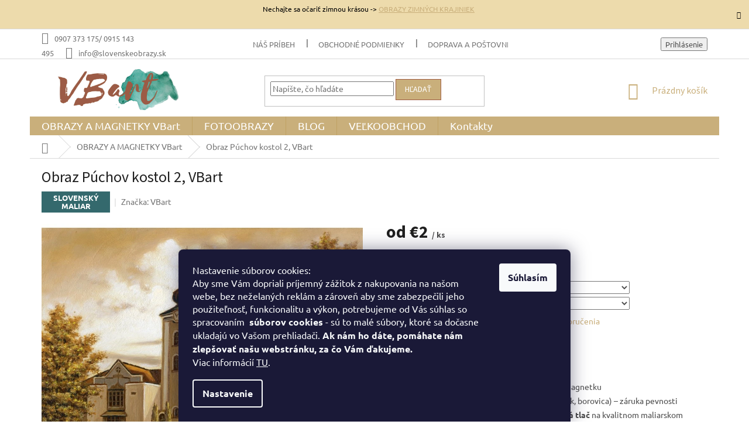

--- FILE ---
content_type: text/html; charset=utf-8
request_url: https://www.slovenskeobrazy.sk/obraz-puchov-kostol-2-vbart/
body_size: 33444
content:
<!doctype html><html lang="sk" dir="ltr" class="header-background-light external-fonts-loaded"><head><meta charset="utf-8" /><meta name="viewport" content="width=device-width,initial-scale=1" /><title>Obraz Púchov kostol 2, VBart - www.slovenskeobrazy.sk</title><link rel="preconnect" href="https://cdn.myshoptet.com" /><link rel="dns-prefetch" href="https://cdn.myshoptet.com" /><link rel="preload" href="https://cdn.myshoptet.com/prj/dist/master/cms/libs/jquery/jquery-1.11.3.min.js" as="script" /><link href="https://cdn.myshoptet.com/prj/dist/master/cms/templates/frontend_templates/shared/css/font-face/ubuntu.css" rel="stylesheet"><link href="https://cdn.myshoptet.com/prj/dist/master/cms/templates/frontend_templates/shared/css/font-face/source-sans-3.css" rel="stylesheet"><link href="https://cdn.myshoptet.com/prj/dist/master/shop/dist/font-shoptet-11.css.62c94c7785ff2cea73b2.css" rel="stylesheet"><script>
dataLayer = [];
dataLayer.push({'shoptet' : {
    "pageId": 707,
    "pageType": "productDetail",
    "currency": "EUR",
    "currencyInfo": {
        "decimalSeparator": ",",
        "exchangeRate": 1,
        "priceDecimalPlaces": 2,
        "symbol": "\u20ac",
        "symbolLeft": 1,
        "thousandSeparator": " "
    },
    "language": "sk",
    "projectId": 463045,
    "product": {
        "id": 579,
        "guid": "c76f54e8-26b8-11ec-807b-bc97e1a74491",
        "hasVariants": true,
        "codes": [
            {
                "code": "130\/M1"
            },
            {
                "code": "130\/M2"
            },
            {
                "code": "130\/45X30"
            },
            {
                "code": "130\/75X50"
            },
            {
                "code": "130\/90X60"
            },
            {
                "code": "130\/105X70"
            },
            {
                "code": "130\/120X80"
            },
            {
                "code": "130\/60X45"
            },
            {
                "code": "130\/M3"
            },
            {
                "code": "130\/M4"
            }
        ],
        "name": "Obraz P\u00fachov kostol 2, VBart",
        "appendix": "",
        "weight": 0.02,
        "manufacturer": "VBart",
        "manufacturerGuid": "1EF533432FBF6C7AA6A3DA0BA3DED3EE",
        "currentCategory": "OBRAZY A MAGNETKY VBart",
        "currentCategoryGuid": "a08c3cea-0740-11ec-b6e8-b8ca3a6063f8",
        "defaultCategory": "OBRAZY A MAGNETKY VBart",
        "defaultCategoryGuid": "a08c3cea-0740-11ec-b6e8-b8ca3a6063f8",
        "currency": "EUR",
        "priceWithVatMin": 2,
        "priceWithVatMax": 150
    },
    "cartInfo": {
        "id": null,
        "freeShipping": false,
        "freeShippingFrom": 150,
        "leftToFreeGift": {
            "formattedPrice": "\u20ac0",
            "priceLeft": 0
        },
        "freeGift": false,
        "leftToFreeShipping": {
            "priceLeft": 150,
            "dependOnRegion": 0,
            "formattedPrice": "\u20ac150"
        },
        "discountCoupon": [],
        "getNoBillingShippingPrice": {
            "withoutVat": 0,
            "vat": 0,
            "withVat": 0
        },
        "cartItems": [],
        "taxMode": "ORDINARY"
    },
    "cart": [],
    "customer": {
        "priceRatio": 1,
        "priceListId": 1,
        "groupId": null,
        "registered": false,
        "mainAccount": false
    }
}});
dataLayer.push({'cookie_consent' : {
    "marketing": "denied",
    "analytics": "denied"
}});
document.addEventListener('DOMContentLoaded', function() {
    shoptet.consent.onAccept(function(agreements) {
        if (agreements.length == 0) {
            return;
        }
        dataLayer.push({
            'cookie_consent' : {
                'marketing' : (agreements.includes(shoptet.config.cookiesConsentOptPersonalisation)
                    ? 'granted' : 'denied'),
                'analytics': (agreements.includes(shoptet.config.cookiesConsentOptAnalytics)
                    ? 'granted' : 'denied')
            },
            'event': 'cookie_consent'
        });
    });
});
</script>

<!-- Google Tag Manager -->
<script>(function(w,d,s,l,i){w[l]=w[l]||[];w[l].push({'gtm.start':
new Date().getTime(),event:'gtm.js'});var f=d.getElementsByTagName(s)[0],
j=d.createElement(s),dl=l!='dataLayer'?'&l='+l:'';j.async=true;j.src=
'https://www.googletagmanager.com/gtm.js?id='+i+dl;f.parentNode.insertBefore(j,f);
})(window,document,'script','dataLayer','GTM-5LH862J');</script>
<!-- End Google Tag Manager -->

<meta property="og:type" content="website"><meta property="og:site_name" content="slovenskeobrazy.sk"><meta property="og:url" content="https://www.slovenskeobrazy.sk/obraz-puchov-kostol-2-vbart/"><meta property="og:title" content="Obraz Púchov kostol 2, VBart - www.slovenskeobrazy.sk"><meta name="author" content="www.slovenskeobrazy.sk"><meta name="web_author" content="Shoptet.sk"><meta name="dcterms.rightsHolder" content="www.slovenskeobrazy.sk"><meta name="robots" content="index,follow"><meta property="og:image" content="https://cdn.myshoptet.com/usr/www.slovenskeobrazy.sk/user/shop/big/579_puchov-malba-kostol-vsetkych-svatych.jpg?615dbf14"><meta property="og:description" content="Umelecké obrazy Oravy z vlastnej autorskej tvorby. Jedinečné námety. Tradičná maľba,obrazy na stenu, magnetky, suveníry ako darček. Obraz kostola v Púchove."><meta name="description" content="Umelecké obrazy Oravy z vlastnej autorskej tvorby. Jedinečné námety. Tradičná maľba,obrazy na stenu, magnetky, suveníry ako darček. Obraz kostola v Púchove."><meta property="product:price:amount" content="2"><meta property="product:price:currency" content="EUR"><style>:root {--color-primary: #C9AF7B;--color-primary-h: 40;--color-primary-s: 42%;--color-primary-l: 64%;--color-primary-hover: #9F5C42;--color-primary-hover-h: 17;--color-primary-hover-s: 41%;--color-primary-hover-l: 44%;--color-secondary: #9F5C42;--color-secondary-h: 17;--color-secondary-s: 41%;--color-secondary-l: 44%;--color-secondary-hover: #ffcb2f;--color-secondary-hover-h: 45;--color-secondary-hover-s: 100%;--color-secondary-hover-l: 59%;--color-tertiary: #C9AF7B;--color-tertiary-h: 40;--color-tertiary-s: 42%;--color-tertiary-l: 64%;--color-tertiary-hover: #9F5C42;--color-tertiary-hover-h: 17;--color-tertiary-hover-s: 41%;--color-tertiary-hover-l: 44%;--color-header-background: #ffffff;--template-font: "Ubuntu";--template-headings-font: "Source Sans 3";--header-background-url: url("[data-uri]");--cookies-notice-background: #1A1937;--cookies-notice-color: #F8FAFB;--cookies-notice-button-hover: #f5f5f5;--cookies-notice-link-hover: #27263f;--templates-update-management-preview-mode-content: "Náhľad aktualizácií šablóny je aktívny pre váš prehliadač."}</style>
    
    <link href="https://cdn.myshoptet.com/prj/dist/master/shop/dist/main-11.less.5a24dcbbdabfd189c152.css" rel="stylesheet" />
        
    <script>var shoptet = shoptet || {};</script>
    <script src="https://cdn.myshoptet.com/prj/dist/master/shop/dist/main-3g-header.js.05f199e7fd2450312de2.js"></script>
<!-- User include --><!-- service 659(306) html code header -->
<link rel="stylesheet" type="text/css" href="https://cdn.myshoptet.com/usr/fvstudio.myshoptet.com/user/documents/showmore/fv-studio-app-showmore.css?v=21.10.1">

<!-- project html code header -->
<style type="text/css">
#header .site-name a img {max-height: 80px;}
.header-top {padding-top: 13px;}
</style>
<style>.navigation-in ul.menu-level-1 > li > a {font-size: 18px;} </style>
<style>
.site-msg.information {background-color: #eddbac;max-width: none;position: relative;top: auto;left: auto;bottom: auto;opacity: 1;box-shadow: none;text-align: center;}
</style>
<!-- /User include --><link rel="shortcut icon" href="/favicon.ico" type="image/x-icon" /><link rel="canonical" href="https://www.slovenskeobrazy.sk/obraz-puchov-kostol-2-vbart/" />    <script>
        var _hwq = _hwq || [];
        _hwq.push(['setKey', '4038582E3486441E397D358DFE05D087']);
        _hwq.push(['setTopPos', '200']);
        _hwq.push(['showWidget', '22']);
        (function() {
            var ho = document.createElement('script');
            ho.src = 'https://sk.im9.cz/direct/i/gjs.php?n=wdgt&sak=4038582E3486441E397D358DFE05D087';
            var s = document.getElementsByTagName('script')[0]; s.parentNode.insertBefore(ho, s);
        })();
    </script>
    <!-- Global site tag (gtag.js) - Google Analytics -->
    <script async src="https://www.googletagmanager.com/gtag/js?id=G-KN8TJ8WNM4"></script>
    <script>
        
        window.dataLayer = window.dataLayer || [];
        function gtag(){dataLayer.push(arguments);}
        

                    console.debug('default consent data');

            gtag('consent', 'default', {"ad_storage":"denied","analytics_storage":"denied","ad_user_data":"denied","ad_personalization":"denied","wait_for_update":500});
            dataLayer.push({
                'event': 'default_consent'
            });
        
        gtag('js', new Date());

                gtag('config', 'UA-209093715-1', { 'groups': "UA" });
        
                gtag('config', 'G-KN8TJ8WNM4', {"groups":"GA4","send_page_view":false,"content_group":"productDetail","currency":"EUR","page_language":"sk"});
        
                gtag('config', 'AW-10787015659');
        
        
        
        
        
                    gtag('event', 'page_view', {"send_to":"GA4","page_language":"sk","content_group":"productDetail","currency":"EUR"});
        
                gtag('set', 'currency', 'EUR');

        gtag('event', 'view_item', {
            "send_to": "UA",
            "items": [
                {
                    "id": "130\/M1",
                    "name": "Obraz P\u00fachov kostol 2, VBart",
                    "category": "OBRAZY A MAGNETKY VBart",
                                        "brand": "VBart",
                                                            "variant": "PREVEDENIE: MAGNETKA, ROZMER v cm\/TYP OKRAJA: okraj po\u0161tov\u00e1 zn\u00e1mka",
                                        "price": 2
                }
            ]
        });
        
        
        
        
        
                    gtag('event', 'view_item', {"send_to":"GA4","page_language":"sk","content_group":"productDetail","value":2,"currency":"EUR","items":[{"item_id":"130\/M1","item_name":"Obraz P\u00fachov kostol 2, VBart","item_brand":"VBart","item_category":"OBRAZY A MAGNETKY VBart","item_variant":"130\/M1~PREVEDENIE: MAGNETKA, ROZMER v cm\/TYP OKRAJA: okraj po\u0161tov\u00e1 zn\u00e1mka","price":2,"quantity":1,"index":0}]});
        
        
        
        
        
        
        
        document.addEventListener('DOMContentLoaded', function() {
            if (typeof shoptet.tracking !== 'undefined') {
                for (var id in shoptet.tracking.bannersList) {
                    gtag('event', 'view_promotion', {
                        "send_to": "UA",
                        "promotions": [
                            {
                                "id": shoptet.tracking.bannersList[id].id,
                                "name": shoptet.tracking.bannersList[id].name,
                                "position": shoptet.tracking.bannersList[id].position
                            }
                        ]
                    });
                }
            }

            shoptet.consent.onAccept(function(agreements) {
                if (agreements.length !== 0) {
                    console.debug('gtag consent accept');
                    var gtagConsentPayload =  {
                        'ad_storage': agreements.includes(shoptet.config.cookiesConsentOptPersonalisation)
                            ? 'granted' : 'denied',
                        'analytics_storage': agreements.includes(shoptet.config.cookiesConsentOptAnalytics)
                            ? 'granted' : 'denied',
                                                                                                'ad_user_data': agreements.includes(shoptet.config.cookiesConsentOptPersonalisation)
                            ? 'granted' : 'denied',
                        'ad_personalization': agreements.includes(shoptet.config.cookiesConsentOptPersonalisation)
                            ? 'granted' : 'denied',
                        };
                    console.debug('update consent data', gtagConsentPayload);
                    gtag('consent', 'update', gtagConsentPayload);
                    dataLayer.push(
                        { 'event': 'update_consent' }
                    );
                }
            });
        });
    </script>
<script>
    (function(t, r, a, c, k, i, n, g) { t['ROIDataObject'] = k;
    t[k]=t[k]||function(){ (t[k].q=t[k].q||[]).push(arguments) },t[k].c=i;n=r.createElement(a),
    g=r.getElementsByTagName(a)[0];n.async=1;n.src=c;g.parentNode.insertBefore(n,g)
    })(window, document, 'script', '//www.heureka.sk/ocm/sdk.js?source=shoptet&version=2&page=product_detail', 'heureka', 'sk');

    heureka('set_user_consent', 0);
</script>
</head><body class="desktop id-707 in-obrazy-a-magnetky-vbart template-11 type-product type-detail one-column-body columns-3 ums_forms_redesign--off ums_a11y_category_page--on ums_discussion_rating_forms--off ums_flags_display_unification--on ums_a11y_login--on mobile-header-version-0"><noscript>
    <style>
        #header {
            padding-top: 0;
            position: relative !important;
            top: 0;
        }
        .header-navigation {
            position: relative !important;
        }
        .overall-wrapper {
            margin: 0 !important;
        }
        body:not(.ready) {
            visibility: visible !important;
        }
    </style>
    <div class="no-javascript">
        <div class="no-javascript__title">Musíte zmeniť nastavenie vášho prehliadača</div>
        <div class="no-javascript__text">Pozrite sa na: <a href="https://www.google.com/support/bin/answer.py?answer=23852">Ako povoliť JavaScript vo vašom prehliadači</a>.</div>
        <div class="no-javascript__text">Ak používate software na blokovanie reklám, možno bude potrebné, aby ste povolili JavaScript z tejto stránky.</div>
        <div class="no-javascript__text">Ďakujeme.</div>
    </div>
</noscript>

        <div id="fb-root"></div>
        <script>
            window.fbAsyncInit = function() {
                FB.init({
//                    appId            : 'your-app-id',
                    autoLogAppEvents : true,
                    xfbml            : true,
                    version          : 'v19.0'
                });
            };
        </script>
        <script async defer crossorigin="anonymous" src="https://connect.facebook.net/sk_SK/sdk.js"></script>
<!-- Google Tag Manager (noscript) -->
<noscript><iframe src="https://www.googletagmanager.com/ns.html?id=GTM-5LH862J"
height="0" width="0" style="display:none;visibility:hidden"></iframe></noscript>
<!-- End Google Tag Manager (noscript) -->

    <div class="siteCookies siteCookies--bottom siteCookies--dark js-siteCookies" role="dialog" data-testid="cookiesPopup" data-nosnippet>
        <div class="siteCookies__form">
            <div class="siteCookies__content">
                <div class="siteCookies__text">
                    <span>Nastavenie súborov cookies:</span>
<p><span>Aby sme Vám dopriali príjemný zážitok z nakupovania na našom webe, bez neželaných reklám a zároveň aby sme zabezpečili jeho použiteľnosť, funkcionalitu a výkon, potrebujeme od Vás súhlas so spracovaním  <strong>súborov cookies</strong> - sú to malé súbory, ktoré sa dočasne ukladajú vo Vašom prehliadači. <strong>Ak nám ho dáte, pomáhate nám zlepšovať našu webstránku, za čo Vám ďakujeme.</strong><br /></span>Viac informácií <a href="https://463045.myshoptet.com/obchodne-podmienky/">TU</a>.</p>
                </div>
                <p class="siteCookies__links">
                    <button class="siteCookies__link js-cookies-settings" aria-label="Nastavenia cookies" data-testid="cookiesSettings">Nastavenie</button>
                </p>
            </div>
            <div class="siteCookies__buttonWrap">
                                <button class="siteCookies__button js-cookiesConsentSubmit" value="all" aria-label="Prijať cookies" data-testid="buttonCookiesAccept">Súhlasím</button>
            </div>
        </div>
        <script>
            document.addEventListener("DOMContentLoaded", () => {
                const siteCookies = document.querySelector('.js-siteCookies');
                document.addEventListener("scroll", shoptet.common.throttle(() => {
                    const st = document.documentElement.scrollTop;
                    if (st > 1) {
                        siteCookies.classList.add('siteCookies--scrolled');
                    } else {
                        siteCookies.classList.remove('siteCookies--scrolled');
                    }
                }, 100));
            });
        </script>
    </div>
<a href="#content" class="skip-link sr-only">Prejsť na obsah</a><div class="overall-wrapper"><div class="site-msg information"><div class="container"><div class="text"><p>Nechajte sa očariť zimnou krásou -&gt; <a href="/obrazy-krajinky/">OBRAZY ZIMNÝCH KRAJINIEK</a></p></div><div class="close js-close-information-msg"></div></div></div><div class="user-action"><div class="container">
    <div class="user-action-in">
                    <div id="login" class="user-action-login popup-widget login-widget" role="dialog" aria-labelledby="loginHeading">
        <div class="popup-widget-inner">
                            <h2 id="loginHeading">Prihlásenie k vášmu účtu</h2><div id="customerLogin"><form action="/action/Customer/Login/" method="post" id="formLoginIncluded" class="csrf-enabled formLogin" data-testid="formLogin"><input type="hidden" name="referer" value="" /><div class="form-group"><div class="input-wrapper email js-validated-element-wrapper no-label"><input type="email" name="email" class="form-control" autofocus placeholder="E-mailová adresa (napr. jan@novak.sk)" data-testid="inputEmail" autocomplete="email" required /></div></div><div class="form-group"><div class="input-wrapper password js-validated-element-wrapper no-label"><input type="password" name="password" class="form-control" placeholder="Heslo" data-testid="inputPassword" autocomplete="current-password" required /><span class="no-display">Nemôžete vyplniť toto pole</span><input type="text" name="surname" value="" class="no-display" /></div></div><div class="form-group"><div class="login-wrapper"><button type="submit" class="btn btn-secondary btn-text btn-login" data-testid="buttonSubmit">Prihlásiť sa</button><div class="password-helper"><a href="/registracia/" data-testid="signup" rel="nofollow">Nová registrácia</a><a href="/klient/zabudnute-heslo/" rel="nofollow">Zabudnuté heslo</a></div></div></div></form>
</div>                    </div>
    </div>

                            <div id="cart-widget" class="user-action-cart popup-widget cart-widget loader-wrapper" data-testid="popupCartWidget" role="dialog" aria-hidden="true">
    <div class="popup-widget-inner cart-widget-inner place-cart-here">
        <div class="loader-overlay">
            <div class="loader"></div>
        </div>
    </div>

    <div class="cart-widget-button">
        <a href="/kosik/" class="btn btn-conversion" id="continue-order-button" rel="nofollow" data-testid="buttonNextStep">Pokračovať do košíka</a>
    </div>
</div>
            </div>
</div>
</div><div class="top-navigation-bar" data-testid="topNavigationBar">

    <div class="container">

        <div class="top-navigation-contacts">
            <strong>Zákaznícka podpora:</strong><a class="project-phone project-phone-info" role="text" aria-label="Telefón: 0907 373 175/ 0915 143 495"><span aria-hidden="true">0907 373 175/ 0915 143 495</span></a><a href="mailto:info@slovenskeobrazy.sk" class="project-email" data-testid="contactboxEmail"><span>info@slovenskeobrazy.sk</span></a>        </div>

                            <div class="top-navigation-menu">
                <div class="top-navigation-menu-trigger"></div>
                <ul class="top-navigation-bar-menu">
                                            <li class="top-navigation-menu-item-743">
                            <a href="/nas-pribeh/">Náš príbeh</a>
                        </li>
                                            <li class="top-navigation-menu-item-761">
                            <a href="/obchodne-podmienky/">Obchodné podmienky</a>
                        </li>
                                            <li class="top-navigation-menu-item-752">
                            <a href="/doprava-a-postovne/">Doprava a poštovné</a>
                        </li>
                                            <li class="top-navigation-menu-item-691">
                            <a href="/podmienky-ochrany-osobnych-udajov/">Podmienky ochrany osobných údajov</a>
                        </li>
                                            <li class="top-navigation-menu-item-749">
                            <a href="/alternativne-riesenie-sporov/">Alternatívne riešenie sporov</a>
                        </li>
                                            <li class="top-navigation-menu-item-755">
                            <a href="/odstupenie-od-zmluvy/">Odstúpenie od zmluvy</a>
                        </li>
                                            <li class="top-navigation-menu-item-758">
                            <a href="/reklamacie/">Reklamácie</a>
                        </li>
                                            <li class="top-navigation-menu-item-795">
                            <a href="/obrazy-velkoobchod/">VEĽKOOBCHOD</a>
                        </li>
                                    </ul>
                <ul class="top-navigation-bar-menu-helper"></ul>
            </div>
        
        <div class="top-navigation-tools">
            <div class="responsive-tools">
                <a href="#" class="toggle-window" data-target="search" aria-label="Hľadať" data-testid="linkSearchIcon"></a>
                                                            <a href="#" class="toggle-window" data-target="login"></a>
                                                    <a href="#" class="toggle-window" data-target="navigation" aria-label="Menu" data-testid="hamburgerMenu"></a>
            </div>
                        <button class="top-nav-button top-nav-button-login toggle-window" type="button" data-target="login" aria-haspopup="dialog" aria-controls="login" aria-expanded="false" data-testid="signin"><span>Prihlásenie</span></button>        </div>

    </div>

</div>
<header id="header"><div class="container navigation-wrapper">
    <div class="header-top">
        <div class="site-name-wrapper">
            <div class="site-name"><a href="/" data-testid="linkWebsiteLogo"><img src="https://cdn.myshoptet.com/usr/www.slovenskeobrazy.sk/user/logos/logo_vbart_3000x1000px_s_machulou_top.jpg" alt="www.slovenskeobrazy.sk" fetchpriority="low" /></a></div>        </div>
        <div class="search" itemscope itemtype="https://schema.org/WebSite">
            <meta itemprop="headline" content="OBRAZY A MAGNETKY VBart"/><meta itemprop="url" content="https://www.slovenskeobrazy.sk"/><meta itemprop="text" content="Umelecké obrazy Oravy z vlastnej autorskej tvorby. Jedinečné námety. Tradičná maľba,obrazy na stenu, magnetky, suveníry ako darček. Obraz kostola v Púchove."/>            <form action="/action/ProductSearch/prepareString/" method="post"
    id="formSearchForm" class="search-form compact-form js-search-main"
    itemprop="potentialAction" itemscope itemtype="https://schema.org/SearchAction" data-testid="searchForm">
    <fieldset>
        <meta itemprop="target"
            content="https://www.slovenskeobrazy.sk/vyhladavanie/?string={string}"/>
        <input type="hidden" name="language" value="sk"/>
        
            
<input
    type="search"
    name="string"
        class="query-input form-control search-input js-search-input"
    placeholder="Napíšte, čo hľadáte"
    autocomplete="off"
    required
    itemprop="query-input"
    aria-label="Vyhľadávanie"
    data-testid="searchInput"
>
            <button type="submit" class="btn btn-default" data-testid="searchBtn">Hľadať</button>
        
    </fieldset>
</form>
        </div>
        <div class="navigation-buttons">
                
    <a href="/kosik/" class="btn btn-icon toggle-window cart-count" data-target="cart" data-hover="true" data-redirect="true" data-testid="headerCart" rel="nofollow" aria-haspopup="dialog" aria-expanded="false" aria-controls="cart-widget">
        
                <span class="sr-only">Nákupný košík</span>
        
            <span class="cart-price visible-lg-inline-block" data-testid="headerCartPrice">
                                    Prázdny košík                            </span>
        
    
            </a>
        </div>
    </div>
    <nav id="navigation" aria-label="Hlavné menu" data-collapsible="true"><div class="navigation-in menu"><ul class="menu-level-1" role="menubar" data-testid="headerMenuItems"><li class="menu-item-707 ext" role="none"><a href="/obrazy-a-magnetky-vbart/" class="active" data-testid="headerMenuItem" role="menuitem" aria-haspopup="true" aria-expanded="false"><b>OBRAZY A MAGNETKY VBart</b><span class="submenu-arrow"></span></a><ul class="menu-level-2" aria-label="OBRAZY A MAGNETKY VBart" tabindex="-1" role="menu"><li class="menu-item-713 has-third-level" role="none"><a href="/obrazy-slovenske-mesta-a-dediny/" class="menu-image" data-testid="headerMenuItem" tabindex="-1" aria-hidden="true"><img src="data:image/svg+xml,%3Csvg%20width%3D%22140%22%20height%3D%22100%22%20xmlns%3D%22http%3A%2F%2Fwww.w3.org%2F2000%2Fsvg%22%3E%3C%2Fsvg%3E" alt="" aria-hidden="true" width="140" height="100"  data-src="https://cdn.myshoptet.com/usr/www.slovenskeobrazy.sk/user/categories/thumb/bratislava_2_orezane_ok.jpg" fetchpriority="low" /></a><div><a href="/obrazy-slovenske-mesta-a-dediny/" data-testid="headerMenuItem" role="menuitem"><span>Slovenské mestá a dediny</span></a>
                                                    <ul class="menu-level-3" role="menu">
                                                                    <li class="menu-item-780" role="none">
                                        <a href="/obrazy-tatry/" data-testid="headerMenuItem" role="menuitem">
                                            Tatry</a>,                                    </li>
                                                                    <li class="menu-item-774" role="none">
                                        <a href="/obrazy-orava/" data-testid="headerMenuItem" role="menuitem">
                                            Orava</a>,                                    </li>
                                                                    <li class="menu-item-777" role="none">
                                        <a href="/obrazy-kysuce-liptov-povazie/" data-testid="headerMenuItem" role="menuitem">
                                            Kysuce,Liptov,Považie</a>,                                    </li>
                                                                    <li class="menu-item-783" role="none">
                                        <a href="/obrazy-vychodne-slovensko/" data-testid="headerMenuItem" role="menuitem">
                                            Východné Slovensko</a>,                                    </li>
                                                                    <li class="menu-item-789" role="none">
                                        <a href="/obrazy-stredne-slovensko/" data-testid="headerMenuItem" role="menuitem">
                                            Stredné Slovensko</a>,                                    </li>
                                                                    <li class="menu-item-786" role="none">
                                        <a href="/obrazy-zapadne-slovensko/" data-testid="headerMenuItem" role="menuitem">
                                            Západné Slovensko</a>                                    </li>
                                                            </ul>
                        </div></li><li class="menu-item-716" role="none"><a href="/obrazy-kvety-a-zatisie/" class="menu-image" data-testid="headerMenuItem" tabindex="-1" aria-hidden="true"><img src="data:image/svg+xml,%3Csvg%20width%3D%22140%22%20height%3D%22100%22%20xmlns%3D%22http%3A%2F%2Fwww.w3.org%2F2000%2Fsvg%22%3E%3C%2Fsvg%3E" alt="" aria-hidden="true" width="140" height="100"  data-src="https://cdn.myshoptet.com/usr/www.slovenskeobrazy.sk/user/categories/thumb/kvety_9_orezane.jpg" fetchpriority="low" /></a><div><a href="/obrazy-kvety-a-zatisie/" data-testid="headerMenuItem" role="menuitem"><span>Kvety a zátišie</span></a>
                        </div></li><li class="menu-item-719" role="none"><a href="/obrazy-krestanske-motivy/" class="menu-image" data-testid="headerMenuItem" tabindex="-1" aria-hidden="true"><img src="data:image/svg+xml,%3Csvg%20width%3D%22140%22%20height%3D%22100%22%20xmlns%3D%22http%3A%2F%2Fwww.w3.org%2F2000%2Fsvg%22%3E%3C%2Fsvg%3E" alt="" aria-hidden="true" width="140" height="100"  data-src="https://cdn.myshoptet.com/usr/www.slovenskeobrazy.sk/user/categories/thumb/foto_jezis_mobil.jpg" fetchpriority="low" /></a><div><a href="/obrazy-krestanske-motivy/" data-testid="headerMenuItem" role="menuitem"><span>Duchovné motívy</span></a>
                        </div></li><li class="menu-item-725" role="none"><a href="/obrazy-fantasy/" class="menu-image" data-testid="headerMenuItem" tabindex="-1" aria-hidden="true"><img src="data:image/svg+xml,%3Csvg%20width%3D%22140%22%20height%3D%22100%22%20xmlns%3D%22http%3A%2F%2Fwww.w3.org%2F2000%2Fsvg%22%3E%3C%2Fsvg%3E" alt="" aria-hidden="true" width="140" height="100"  data-src="https://cdn.myshoptet.com/usr/www.slovenskeobrazy.sk/user/categories/thumb/foto_fantasy_mobil.jpg" fetchpriority="low" /></a><div><a href="/obrazy-fantasy/" data-testid="headerMenuItem" role="menuitem"><span>Fantasy</span></a>
                        </div></li><li class="menu-item-804" role="none"><a href="/obrazy-krajinky/" class="menu-image" data-testid="headerMenuItem" tabindex="-1" aria-hidden="true"><img src="data:image/svg+xml,%3Csvg%20width%3D%22140%22%20height%3D%22100%22%20xmlns%3D%22http%3A%2F%2Fwww.w3.org%2F2000%2Fsvg%22%3E%3C%2Fsvg%3E" alt="" aria-hidden="true" width="140" height="100"  data-src="https://cdn.myshoptet.com/usr/www.slovenskeobrazy.sk/user/categories/thumb/33_zimna_krajina_malovany_obraz.jpg" fetchpriority="low" /></a><div><a href="/obrazy-krajinky/" data-testid="headerMenuItem" role="menuitem"><span>Krajinky</span></a>
                        </div></li><li class="menu-item-810" role="none"><a href="/obrazy-priroda/" class="menu-image" data-testid="headerMenuItem" tabindex="-1" aria-hidden="true"><img src="data:image/svg+xml,%3Csvg%20width%3D%22140%22%20height%3D%22100%22%20xmlns%3D%22http%3A%2F%2Fwww.w3.org%2F2000%2Fsvg%22%3E%3C%2Fsvg%3E" alt="" aria-hidden="true" width="140" height="100"  data-src="https://cdn.myshoptet.com/usr/www.slovenskeobrazy.sk/user/categories/thumb/29_prirodan_malovany_obraz.jpg" fetchpriority="low" /></a><div><a href="/obrazy-priroda/" data-testid="headerMenuItem" role="menuitem"><span>Príroda a les</span></a>
                        </div></li></ul></li>
<li class="menu-item-674 ext" role="none"><a href="/fotoobrazy/" data-testid="headerMenuItem" role="menuitem" aria-haspopup="true" aria-expanded="false"><b>FOTOOBRAZY</b><span class="submenu-arrow"></span></a><ul class="menu-level-2" aria-label="FOTOOBRAZY" tabindex="-1" role="menu"><li class="menu-item-816" role="none"><a href="/obrazy-z-vlastnej-fotky/" class="menu-image" data-testid="headerMenuItem" tabindex="-1" aria-hidden="true"><img src="data:image/svg+xml,%3Csvg%20width%3D%22140%22%20height%3D%22100%22%20xmlns%3D%22http%3A%2F%2Fwww.w3.org%2F2000%2Fsvg%22%3E%3C%2Fsvg%3E" alt="" aria-hidden="true" width="140" height="100"  data-src="https://cdn.myshoptet.com/usr/www.slovenskeobrazy.sk/user/categories/thumb/fotoobraz_z_fotky_na_stojane.jpg" fetchpriority="low" /></a><div><a href="/obrazy-z-vlastnej-fotky/" data-testid="headerMenuItem" role="menuitem"><span>Obrazy z vlastnej fotky</span></a>
                        </div></li></ul></li>
<li class="menu-item-740" role="none"><a href="/blog/" data-testid="headerMenuItem" role="menuitem" aria-expanded="false"><b>BLOG</b></a></li>
<li class="menu-item-795" role="none"><a href="/obrazy-velkoobchod/" target="blank" data-testid="headerMenuItem" role="menuitem" aria-expanded="false"><b>VEĽKOOBCHOD</b></a></li>
<li class="menu-item-29" role="none"><a href="/kontakty/" data-testid="headerMenuItem" role="menuitem" aria-expanded="false"><b>Kontakty</b></a></li>
</ul></div><span class="navigation-close"></span></nav><div class="menu-helper" data-testid="hamburgerMenu"><span>Viac</span></div>
</div></header><!-- / header -->


                    <div class="container breadcrumbs-wrapper">
            <div class="breadcrumbs navigation-home-icon-wrapper" itemscope itemtype="https://schema.org/BreadcrumbList">
                                                                            <span id="navigation-first" data-basetitle="www.slovenskeobrazy.sk" itemprop="itemListElement" itemscope itemtype="https://schema.org/ListItem">
                <a href="/" itemprop="item" class="navigation-home-icon"><span class="sr-only" itemprop="name">Domov</span></a>
                <span class="navigation-bullet">/</span>
                <meta itemprop="position" content="1" />
            </span>
                                <span id="navigation-1" itemprop="itemListElement" itemscope itemtype="https://schema.org/ListItem">
                <a href="/obrazy-a-magnetky-vbart/" itemprop="item" data-testid="breadcrumbsSecondLevel"><span itemprop="name">OBRAZY A MAGNETKY VBart</span></a>
                <span class="navigation-bullet">/</span>
                <meta itemprop="position" content="2" />
            </span>
                                            <span id="navigation-2" itemprop="itemListElement" itemscope itemtype="https://schema.org/ListItem" data-testid="breadcrumbsLastLevel">
                <meta itemprop="item" content="https://www.slovenskeobrazy.sk/obraz-puchov-kostol-2-vbart/" />
                <meta itemprop="position" content="3" />
                <span itemprop="name" data-title="Obraz Púchov kostol 2, VBart">Obraz Púchov kostol 2, VBart <span class="appendix"></span></span>
            </span>
            </div>
        </div>
    
<div id="content-wrapper" class="container content-wrapper">
    
    <div class="content-wrapper-in">
                <main id="content" class="content wide">
                                                        <script>
            
            var shoptet = shoptet || {};
            shoptet.variantsUnavailable = shoptet.variantsUnavailable || {};
            
            shoptet.variantsUnavailable.availableVariantsResource = ["39-87-42-93","39-87-42-96","39-87-42-99","39-87-42-102","39-87-42-105","39-87-42-108","39-90-42-111","39-90-42-114","39-90-42-117","39-90-42-120"]
        </script>
                                                                                                                                                                                                                                                                                                    
<div class="p-detail" itemscope itemtype="https://schema.org/Product">

    
    <meta itemprop="name" content="Obraz Púchov kostol 2, VBart" />
    <meta itemprop="category" content="Úvodná stránka &gt; OBRAZY A MAGNETKY VBart &gt; Obraz Púchov kostol 2, VBart" />
    <meta itemprop="url" content="https://www.slovenskeobrazy.sk/obraz-puchov-kostol-2-vbart/" />
    <meta itemprop="image" content="https://cdn.myshoptet.com/usr/www.slovenskeobrazy.sk/user/shop/big/579_puchov-malba-kostol-vsetkych-svatych.jpg?615dbf14" />
            <meta itemprop="description" content="
&amp;nbsp;z každého motívu zhotovíme&amp;nbsp;obraz alebo magnetku
masívny blindrám z&amp;nbsp;kvalitného dreva ( smrek, borovica) – záruka pevnosti
&amp;nbsp;vodeodolná, profesionálna a ekosolventná tlač na kvalitnom maliarskom plátne, s&amp;nbsp;ochranou proti vyblednutiu
&amp;nbsp;tlač aj po bokoch plátna, nie je potrebný vonkajší rám, obraz je ihneď pripravený na zavesenie
sýte a&amp;nbsp;živé farby, pôsobivá 3D štruktúra obrazov
&amp;nbsp;tradícia slovenskej ručnej výroby
&amp;nbsp;jedinečné námety - vlastné autorské umelecké diela, ktoré nájdete iba u nás
&amp;nbsp;zákazková výroba – tovar nie je znehodnotený dlhým skladovaním
&amp;nbsp;variabilita rozmerov
&amp;nbsp;individuálny prístup
" />
                <span class="js-hidden" itemprop="manufacturer" itemscope itemtype="https://schema.org/Organization">
            <meta itemprop="name" content="VBart" />
        </span>
        <span class="js-hidden" itemprop="brand" itemscope itemtype="https://schema.org/Brand">
            <meta itemprop="name" content="VBart" />
        </span>
                                                                                                                                                                                                                            
        <div class="p-detail-inner">

        <div class="p-detail-inner-header">
            <h1>
                  Obraz Púchov kostol 2, VBart            </h1>

                <span class="p-code">
        <span class="p-code-label">Kód:</span>
                                                        <span class="parameter-dependent
 no-display 39-87-42-93">
                    130/45X30
                </span>
                                    <span class="parameter-dependent
 no-display 39-87-42-96">
                    130/60X45
                </span>
                                    <span class="parameter-dependent
 no-display 39-87-42-99">
                    130/75X50
                </span>
                                    <span class="parameter-dependent
 no-display 39-87-42-102">
                    130/90X60
                </span>
                                    <span class="parameter-dependent
 no-display 39-87-42-105">
                    130/105X70
                </span>
                                    <span class="parameter-dependent
 no-display 39-87-42-108">
                    130/120X80
                </span>
                                    <span class="parameter-dependent
 no-display 39-90-42-111">
                    130/M1
                </span>
                                    <span class="parameter-dependent
 no-display 39-90-42-114">
                    130/M3
                </span>
                                    <span class="parameter-dependent
 no-display 39-90-42-117">
                    130/M2
                </span>
                                    <span class="parameter-dependent
 no-display 39-90-42-120">
                    130/M4
                </span>
                                <span class="parameter-dependent default-variant">Zvoľte variant</span>
                        </span>
        </div>

        <form action="/action/Cart/addCartItem/" method="post" id="product-detail-form" class="pr-action csrf-enabled" data-testid="formProduct">

            <meta itemprop="productID" content="579" /><meta itemprop="identifier" content="c76f54e8-26b8-11ec-807b-bc97e1a74491" /><span itemprop="offers" itemscope itemtype="https://schema.org/Offer"><meta itemprop="sku" content="130/45X30" /><link itemprop="availability" href="https://schema.org/InStock" /><meta itemprop="url" content="https://www.slovenskeobrazy.sk/obraz-puchov-kostol-2-vbart/" /><meta itemprop="price" content="60.00" /><meta itemprop="priceCurrency" content="EUR" /><link itemprop="itemCondition" href="https://schema.org/NewCondition" /></span><span itemprop="offers" itemscope itemtype="https://schema.org/Offer"><meta itemprop="sku" content="130/60X45" /><link itemprop="availability" href="https://schema.org/InStock" /><meta itemprop="url" content="https://www.slovenskeobrazy.sk/obraz-puchov-kostol-2-vbart/" /><meta itemprop="price" content="75.00" /><meta itemprop="priceCurrency" content="EUR" /><link itemprop="itemCondition" href="https://schema.org/NewCondition" /></span><span itemprop="offers" itemscope itemtype="https://schema.org/Offer"><meta itemprop="sku" content="130/75X50" /><link itemprop="availability" href="https://schema.org/InStock" /><meta itemprop="url" content="https://www.slovenskeobrazy.sk/obraz-puchov-kostol-2-vbart/" /><meta itemprop="price" content="80.00" /><meta itemprop="priceCurrency" content="EUR" /><link itemprop="itemCondition" href="https://schema.org/NewCondition" /></span><span itemprop="offers" itemscope itemtype="https://schema.org/Offer"><meta itemprop="sku" content="130/90X60" /><link itemprop="availability" href="https://schema.org/InStock" /><meta itemprop="url" content="https://www.slovenskeobrazy.sk/obraz-puchov-kostol-2-vbart/" /><meta itemprop="price" content="90.00" /><meta itemprop="priceCurrency" content="EUR" /><link itemprop="itemCondition" href="https://schema.org/NewCondition" /></span><span itemprop="offers" itemscope itemtype="https://schema.org/Offer"><meta itemprop="sku" content="130/105X70" /><link itemprop="availability" href="https://schema.org/InStock" /><meta itemprop="url" content="https://www.slovenskeobrazy.sk/obraz-puchov-kostol-2-vbart/" /><meta itemprop="price" content="125.00" /><meta itemprop="priceCurrency" content="EUR" /><link itemprop="itemCondition" href="https://schema.org/NewCondition" /></span><span itemprop="offers" itemscope itemtype="https://schema.org/Offer"><meta itemprop="sku" content="130/120X80" /><link itemprop="availability" href="https://schema.org/InStock" /><meta itemprop="url" content="https://www.slovenskeobrazy.sk/obraz-puchov-kostol-2-vbart/" /><meta itemprop="price" content="150.00" /><meta itemprop="priceCurrency" content="EUR" /><link itemprop="itemCondition" href="https://schema.org/NewCondition" /></span><span itemprop="offers" itemscope itemtype="https://schema.org/Offer"><meta itemprop="sku" content="130/M1" /><link itemprop="availability" href="https://schema.org/InStock" /><meta itemprop="url" content="https://www.slovenskeobrazy.sk/obraz-puchov-kostol-2-vbart/" /><meta itemprop="price" content="2.00" /><meta itemprop="priceCurrency" content="EUR" /><link itemprop="itemCondition" href="https://schema.org/NewCondition" /></span><span itemprop="offers" itemscope itemtype="https://schema.org/Offer"><meta itemprop="sku" content="130/M3" /><link itemprop="availability" href="https://schema.org/InStock" /><meta itemprop="url" content="https://www.slovenskeobrazy.sk/obraz-puchov-kostol-2-vbart/" /><meta itemprop="price" content="2.00" /><meta itemprop="priceCurrency" content="EUR" /><link itemprop="itemCondition" href="https://schema.org/NewCondition" /></span><span itemprop="offers" itemscope itemtype="https://schema.org/Offer"><meta itemprop="sku" content="130/M2" /><link itemprop="availability" href="https://schema.org/InStock" /><meta itemprop="url" content="https://www.slovenskeobrazy.sk/obraz-puchov-kostol-2-vbart/" /><meta itemprop="price" content="2.00" /><meta itemprop="priceCurrency" content="EUR" /><link itemprop="itemCondition" href="https://schema.org/NewCondition" /></span><span itemprop="offers" itemscope itemtype="https://schema.org/Offer"><meta itemprop="sku" content="130/M4" /><link itemprop="availability" href="https://schema.org/InStock" /><meta itemprop="url" content="https://www.slovenskeobrazy.sk/obraz-puchov-kostol-2-vbart/" /><meta itemprop="price" content="2.00" /><meta itemprop="priceCurrency" content="EUR" /><link itemprop="itemCondition" href="https://schema.org/NewCondition" /></span><input type="hidden" name="productId" value="579" /><input type="hidden" name="priceId" value="4944" /><input type="hidden" name="language" value="sk" />

            <div class="row product-top">

                <div class="col-xs-12">

                    <div class="p-detail-info">
                                                    
                <div class="flags flags-default flags-inline">            <span class="flag flag-custom2" style="background-color:#34696d;">
            SLOVENSKÝ MALIAR
    </span>
        
                        
    </div>
    

    
                        
                        
                                                    <div><a href="/znacka/vbart/" data-testid="productCardBrandName">Značka: <span>VBart</span></a></div>
                        
                    </div>

                </div>

                <div class="col-xs-12 col-lg-6 p-image-wrapper">

                    
                    <div class="p-image" style="" data-testid="mainImage">

                        

    


                        

<a href="https://cdn.myshoptet.com/usr/www.slovenskeobrazy.sk/user/shop/big/579_puchov-malba-kostol-vsetkych-svatych.jpg?615dbf14" class="p-main-image cloud-zoom" data-href="https://cdn.myshoptet.com/usr/www.slovenskeobrazy.sk/user/shop/orig/579_puchov-malba-kostol-vsetkych-svatych.jpg?615dbf14"><img src="https://cdn.myshoptet.com/usr/www.slovenskeobrazy.sk/user/shop/big/579_puchov-malba-kostol-vsetkych-svatych.jpg?615dbf14" alt="Púchov malba kostol Vsetkych svatych" width="1024" height="768"  fetchpriority="high" />
</a>                    </div>

                    
    <div class="p-thumbnails-wrapper">

        <div class="p-thumbnails">

            <div class="p-thumbnails-inner">

                <div>
                                                                                        <a href="https://cdn.myshoptet.com/usr/www.slovenskeobrazy.sk/user/shop/big/579_puchov-malba-kostol-vsetkych-svatych.jpg?615dbf14" class="p-thumbnail highlighted">
                            <img src="data:image/svg+xml,%3Csvg%20width%3D%22100%22%20height%3D%22100%22%20xmlns%3D%22http%3A%2F%2Fwww.w3.org%2F2000%2Fsvg%22%3E%3C%2Fsvg%3E" alt="Púchov malba kostol Vsetkych svatych" width="100" height="100"  data-src="https://cdn.myshoptet.com/usr/www.slovenskeobrazy.sk/user/shop/related/579_puchov-malba-kostol-vsetkych-svatych.jpg?615dbf14" fetchpriority="low" />
                        </a>
                        <a href="https://cdn.myshoptet.com/usr/www.slovenskeobrazy.sk/user/shop/big/579_puchov-malba-kostol-vsetkych-svatych.jpg?615dbf14" class="cbox-gal" data-gallery="lightbox[gallery]" data-alt="Púchov malba kostol Vsetkych svatych"></a>
                                                                    <a href="https://cdn.myshoptet.com/usr/www.slovenskeobrazy.sk/user/shop/big/579-1_oravska-polhora-blidnram-60x90-2.jpg?615dbe78" class="p-thumbnail">
                            <img src="data:image/svg+xml,%3Csvg%20width%3D%22100%22%20height%3D%22100%22%20xmlns%3D%22http%3A%2F%2Fwww.w3.org%2F2000%2Fsvg%22%3E%3C%2Fsvg%3E" alt="oravska polhora blidnram 60x90 2" width="100" height="100"  data-src="https://cdn.myshoptet.com/usr/www.slovenskeobrazy.sk/user/shop/related/579-1_oravska-polhora-blidnram-60x90-2.jpg?615dbe78" fetchpriority="low" />
                        </a>
                        <a href="https://cdn.myshoptet.com/usr/www.slovenskeobrazy.sk/user/shop/big/579-1_oravska-polhora-blidnram-60x90-2.jpg?615dbe78" class="cbox-gal" data-gallery="lightbox[gallery]" data-alt="oravska polhora blidnram 60x90 2"></a>
                                                                    <a href="https://cdn.myshoptet.com/usr/www.slovenskeobrazy.sk/user/shop/big/579-2_kvety-60x45-4.jpg?615dbe78" class="p-thumbnail">
                            <img src="data:image/svg+xml,%3Csvg%20width%3D%22100%22%20height%3D%22100%22%20xmlns%3D%22http%3A%2F%2Fwww.w3.org%2F2000%2Fsvg%22%3E%3C%2Fsvg%3E" alt="kvety 60x45 4" width="100" height="100"  data-src="https://cdn.myshoptet.com/usr/www.slovenskeobrazy.sk/user/shop/related/579-2_kvety-60x45-4.jpg?615dbe78" fetchpriority="low" />
                        </a>
                        <a href="https://cdn.myshoptet.com/usr/www.slovenskeobrazy.sk/user/shop/big/579-2_kvety-60x45-4.jpg?615dbe78" class="cbox-gal" data-gallery="lightbox[gallery]" data-alt="kvety 60x45 4"></a>
                                                                    <a href="https://cdn.myshoptet.com/usr/www.slovenskeobrazy.sk/user/shop/big/579-3_kvety-60x45-5.jpg?615dbe78" class="p-thumbnail">
                            <img src="data:image/svg+xml,%3Csvg%20width%3D%22100%22%20height%3D%22100%22%20xmlns%3D%22http%3A%2F%2Fwww.w3.org%2F2000%2Fsvg%22%3E%3C%2Fsvg%3E" alt="kvety 60x45 5" width="100" height="100"  data-src="https://cdn.myshoptet.com/usr/www.slovenskeobrazy.sk/user/shop/related/579-3_kvety-60x45-5.jpg?615dbe78" fetchpriority="low" />
                        </a>
                        <a href="https://cdn.myshoptet.com/usr/www.slovenskeobrazy.sk/user/shop/big/579-3_kvety-60x45-5.jpg?615dbe78" class="cbox-gal" data-gallery="lightbox[gallery]" data-alt="kvety 60x45 5"></a>
                                                                    <a href="https://cdn.myshoptet.com/usr/www.slovenskeobrazy.sk/user/shop/big/579-4_blindram-detail-zboku-1.jpg?615dbe78" class="p-thumbnail">
                            <img src="data:image/svg+xml,%3Csvg%20width%3D%22100%22%20height%3D%22100%22%20xmlns%3D%22http%3A%2F%2Fwww.w3.org%2F2000%2Fsvg%22%3E%3C%2Fsvg%3E" alt="blindram detail zboku 1" width="100" height="100"  data-src="https://cdn.myshoptet.com/usr/www.slovenskeobrazy.sk/user/shop/related/579-4_blindram-detail-zboku-1.jpg?615dbe78" fetchpriority="low" />
                        </a>
                        <a href="https://cdn.myshoptet.com/usr/www.slovenskeobrazy.sk/user/shop/big/579-4_blindram-detail-zboku-1.jpg?615dbe78" class="cbox-gal" data-gallery="lightbox[gallery]" data-alt="blindram detail zboku 1"></a>
                                                                    <a href="https://cdn.myshoptet.com/usr/www.slovenskeobrazy.sk/user/shop/big/579-5_blindram-detail-zboku.jpg?615dbe78" class="p-thumbnail">
                            <img src="data:image/svg+xml,%3Csvg%20width%3D%22100%22%20height%3D%22100%22%20xmlns%3D%22http%3A%2F%2Fwww.w3.org%2F2000%2Fsvg%22%3E%3C%2Fsvg%3E" alt="blindram detail zboku" width="100" height="100"  data-src="https://cdn.myshoptet.com/usr/www.slovenskeobrazy.sk/user/shop/related/579-5_blindram-detail-zboku.jpg?615dbe78" fetchpriority="low" />
                        </a>
                        <a href="https://cdn.myshoptet.com/usr/www.slovenskeobrazy.sk/user/shop/big/579-5_blindram-detail-zboku.jpg?615dbe78" class="cbox-gal" data-gallery="lightbox[gallery]" data-alt="blindram detail zboku"></a>
                                                                    <a href="https://cdn.myshoptet.com/usr/www.slovenskeobrazy.sk/user/shop/big/579-6_blindram-detail-zozadu.jpg?615dbe78" class="p-thumbnail">
                            <img src="data:image/svg+xml,%3Csvg%20width%3D%22100%22%20height%3D%22100%22%20xmlns%3D%22http%3A%2F%2Fwww.w3.org%2F2000%2Fsvg%22%3E%3C%2Fsvg%3E" alt="BLINDRAM detail zozadu" width="100" height="100"  data-src="https://cdn.myshoptet.com/usr/www.slovenskeobrazy.sk/user/shop/related/579-6_blindram-detail-zozadu.jpg?615dbe78" fetchpriority="low" />
                        </a>
                        <a href="https://cdn.myshoptet.com/usr/www.slovenskeobrazy.sk/user/shop/big/579-6_blindram-detail-zozadu.jpg?615dbe78" class="cbox-gal" data-gallery="lightbox[gallery]" data-alt="BLINDRAM detail zozadu"></a>
                                                                    <a href="https://cdn.myshoptet.com/usr/www.slovenskeobrazy.sk/user/shop/big/579-7_magnetka-ako-znamka-bez-nadpisu-top-1300x1000.jpg?615dbe78" class="p-thumbnail">
                            <img src="data:image/svg+xml,%3Csvg%20width%3D%22100%22%20height%3D%22100%22%20xmlns%3D%22http%3A%2F%2Fwww.w3.org%2F2000%2Fsvg%22%3E%3C%2Fsvg%3E" alt="magnetka ako znamka bez nadpisu TOP 1300x1000" width="100" height="100"  data-src="https://cdn.myshoptet.com/usr/www.slovenskeobrazy.sk/user/shop/related/579-7_magnetka-ako-znamka-bez-nadpisu-top-1300x1000.jpg?615dbe78" fetchpriority="low" />
                        </a>
                        <a href="https://cdn.myshoptet.com/usr/www.slovenskeobrazy.sk/user/shop/big/579-7_magnetka-ako-znamka-bez-nadpisu-top-1300x1000.jpg?615dbe78" class="cbox-gal" data-gallery="lightbox[gallery]" data-alt="magnetka ako znamka bez nadpisu TOP 1300x1000"></a>
                                                                    <a href="https://cdn.myshoptet.com/usr/www.slovenskeobrazy.sk/user/shop/big/579-8_obraz-puchov-kostol-2--vbart.jpg?615dbe78" class="p-thumbnail">
                            <img src="data:image/svg+xml,%3Csvg%20width%3D%22100%22%20height%3D%22100%22%20xmlns%3D%22http%3A%2F%2Fwww.w3.org%2F2000%2Fsvg%22%3E%3C%2Fsvg%3E" alt="Obraz Púchov kostol 2, VBart" width="100" height="100"  data-src="https://cdn.myshoptet.com/usr/www.slovenskeobrazy.sk/user/shop/related/579-8_obraz-puchov-kostol-2--vbart.jpg?615dbe78" fetchpriority="low" />
                        </a>
                        <a href="https://cdn.myshoptet.com/usr/www.slovenskeobrazy.sk/user/shop/big/579-8_obraz-puchov-kostol-2--vbart.jpg?615dbe78" class="cbox-gal" data-gallery="lightbox[gallery]" data-alt="Obraz Púchov kostol 2, VBart"></a>
                                                                    <a href="https://cdn.myshoptet.com/usr/www.slovenskeobrazy.sk/user/shop/big/579-9_magnetka-varianta-bez-okraja-bez-nadpisu.jpg?615dbe78" class="p-thumbnail">
                            <img src="data:image/svg+xml,%3Csvg%20width%3D%22100%22%20height%3D%22100%22%20xmlns%3D%22http%3A%2F%2Fwww.w3.org%2F2000%2Fsvg%22%3E%3C%2Fsvg%3E" alt="Magnetka varianta bez okraja bez nadpisu" width="100" height="100"  data-src="https://cdn.myshoptet.com/usr/www.slovenskeobrazy.sk/user/shop/related/579-9_magnetka-varianta-bez-okraja-bez-nadpisu.jpg?615dbe78" fetchpriority="low" />
                        </a>
                        <a href="https://cdn.myshoptet.com/usr/www.slovenskeobrazy.sk/user/shop/big/579-9_magnetka-varianta-bez-okraja-bez-nadpisu.jpg?615dbe78" class="cbox-gal" data-gallery="lightbox[gallery]" data-alt="Magnetka varianta bez okraja bez nadpisu"></a>
                                                                    <a href="https://cdn.myshoptet.com/usr/www.slovenskeobrazy.sk/user/shop/big/579-10_magnetka-varianta-bez-okraja-s-nadpisom.jpg?615dbe78" class="p-thumbnail">
                            <img src="data:image/svg+xml,%3Csvg%20width%3D%22100%22%20height%3D%22100%22%20xmlns%3D%22http%3A%2F%2Fwww.w3.org%2F2000%2Fsvg%22%3E%3C%2Fsvg%3E" alt="Magnetka varianta bez okraja s nadpisom" width="100" height="100"  data-src="https://cdn.myshoptet.com/usr/www.slovenskeobrazy.sk/user/shop/related/579-10_magnetka-varianta-bez-okraja-s-nadpisom.jpg?615dbe78" fetchpriority="low" />
                        </a>
                        <a href="https://cdn.myshoptet.com/usr/www.slovenskeobrazy.sk/user/shop/big/579-10_magnetka-varianta-bez-okraja-s-nadpisom.jpg?615dbe78" class="cbox-gal" data-gallery="lightbox[gallery]" data-alt="Magnetka varianta bez okraja s nadpisom"></a>
                                                                    <a href="https://cdn.myshoptet.com/usr/www.slovenskeobrazy.sk/user/shop/big/579-11_magnetka-vbart-zozadu.jpg?615dbe78" class="p-thumbnail">
                            <img src="data:image/svg+xml,%3Csvg%20width%3D%22100%22%20height%3D%22100%22%20xmlns%3D%22http%3A%2F%2Fwww.w3.org%2F2000%2Fsvg%22%3E%3C%2Fsvg%3E" alt="magnetka VBart zozadu" width="100" height="100"  data-src="https://cdn.myshoptet.com/usr/www.slovenskeobrazy.sk/user/shop/related/579-11_magnetka-vbart-zozadu.jpg?615dbe78" fetchpriority="low" />
                        </a>
                        <a href="https://cdn.myshoptet.com/usr/www.slovenskeobrazy.sk/user/shop/big/579-11_magnetka-vbart-zozadu.jpg?615dbe78" class="cbox-gal" data-gallery="lightbox[gallery]" data-alt="magnetka VBart zozadu"></a>
                                                                    <a href="https://cdn.myshoptet.com/usr/www.slovenskeobrazy.sk/user/shop/big/579-12_magnetky-vbart-biely-okraj.jpg?615dbe78" class="p-thumbnail">
                            <img src="data:image/svg+xml,%3Csvg%20width%3D%22100%22%20height%3D%22100%22%20xmlns%3D%22http%3A%2F%2Fwww.w3.org%2F2000%2Fsvg%22%3E%3C%2Fsvg%3E" alt="magnetky VBart biely okraj" width="100" height="100"  data-src="https://cdn.myshoptet.com/usr/www.slovenskeobrazy.sk/user/shop/related/579-12_magnetky-vbart-biely-okraj.jpg?615dbe78" fetchpriority="low" />
                        </a>
                        <a href="https://cdn.myshoptet.com/usr/www.slovenskeobrazy.sk/user/shop/big/579-12_magnetky-vbart-biely-okraj.jpg?615dbe78" class="cbox-gal" data-gallery="lightbox[gallery]" data-alt="magnetky VBart biely okraj"></a>
                                    </div>

            </div>

            <a href="#" class="thumbnail-prev"></a>
            <a href="#" class="thumbnail-next"></a>

        </div>

    </div>


                </div>

                <div class="col-xs-12 col-lg-6 p-info-wrapper">

                    
                    
                        <div class="p-final-price-wrapper">

                                                                                    <strong class="price-final" data-testid="productCardPrice">
                                                            <span class="price-final-holder parameter-dependent
 no-display 39-87-42-93">
                        €60
                        
    
        <span class="pr-list-unit">
            /&nbsp;ks
    </span>
                    </span>
                                                                <span class="price-final-holder parameter-dependent
 no-display 39-87-42-96">
                        €75
                        
    
        <span class="pr-list-unit">
            /&nbsp;ks
    </span>
                    </span>
                                                                <span class="price-final-holder parameter-dependent
 no-display 39-87-42-99">
                        €80
                        
    
        <span class="pr-list-unit">
            /&nbsp;ks
    </span>
                    </span>
                                                                <span class="price-final-holder parameter-dependent
 no-display 39-87-42-102">
                        €90
                        
    
        <span class="pr-list-unit">
            /&nbsp;ks
    </span>
                    </span>
                                                                <span class="price-final-holder parameter-dependent
 no-display 39-87-42-105">
                        €125
                        
    
        <span class="pr-list-unit">
            /&nbsp;ks
    </span>
                    </span>
                                                                <span class="price-final-holder parameter-dependent
 no-display 39-87-42-108">
                        €150
                        
    
        <span class="pr-list-unit">
            /&nbsp;ks
    </span>
                    </span>
                                                                <span class="price-final-holder parameter-dependent
 no-display 39-90-42-111">
                        €2
                        
    
        <span class="pr-list-unit">
            /&nbsp;ks
    </span>
                    </span>
                                                                <span class="price-final-holder parameter-dependent
 no-display 39-90-42-114">
                        €2
                        
    
        <span class="pr-list-unit">
            /&nbsp;ks
    </span>
                    </span>
                                                                <span class="price-final-holder parameter-dependent
 no-display 39-90-42-117">
                        €2
                        
    
        <span class="pr-list-unit">
            /&nbsp;ks
    </span>
                    </span>
                                                                <span class="price-final-holder parameter-dependent
 no-display 39-90-42-120">
                        €2
                        
    
        <span class="pr-list-unit">
            /&nbsp;ks
    </span>
                    </span>
                                        <span class="price-final-holder parameter-dependent default-variant">
                        od <span class="nowrap">€2</span>    
    
        <span class="pr-list-unit">
            /&nbsp;ks
    </span>
            </span>
            </strong>
                                                            <span class="price-measure">
                    
                        </span>
                            

                        </div>

                    
                    
                                                                                    <div class="availability-value" title="Dostupnosť">
                                    

                                                <span class="parameter-dependent
 no-display 39-87-42-93">
                <span class="availability-label" style="color: #986536">
                                            <span class="show-tooltip acronym" title="Produkt vyrobíme/naskladníme do cca. 7-14 dní.<br />
Výroba magnetiek je zvyčajne kratšia, trvá v priemere 5dní.<br />
Lehoty sú len orientačné. ">
                            výroba na zákazku
                        </span>
                                    </span>
                            </span>
                                            <span class="parameter-dependent
 no-display 39-87-42-96">
                <span class="availability-label" style="color: #986536">
                                            <span class="show-tooltip acronym" title="Produkt vyrobíme/naskladníme do cca. 7-14 dní.<br />
Výroba magnetiek je zvyčajne kratšia, trvá v priemere 5dní.<br />
Lehoty sú len orientačné. ">
                            výroba na zákazku
                        </span>
                                    </span>
                            </span>
                                            <span class="parameter-dependent
 no-display 39-87-42-99">
                <span class="availability-label" style="color: #986536">
                                            <span class="show-tooltip acronym" title="Produkt vyrobíme/naskladníme do cca. 7-14 dní.<br />
Výroba magnetiek je zvyčajne kratšia, trvá v priemere 5dní.<br />
Lehoty sú len orientačné. ">
                            výroba na zákazku
                        </span>
                                    </span>
                            </span>
                                            <span class="parameter-dependent
 no-display 39-87-42-102">
                <span class="availability-label" style="color: #986536">
                                            <span class="show-tooltip acronym" title="Produkt vyrobíme/naskladníme do cca. 7-14 dní.<br />
Výroba magnetiek je zvyčajne kratšia, trvá v priemere 5dní.<br />
Lehoty sú len orientačné. ">
                            výroba na zákazku
                        </span>
                                    </span>
                            </span>
                                            <span class="parameter-dependent
 no-display 39-87-42-105">
                <span class="availability-label" style="color: #986536">
                                            <span class="show-tooltip acronym" title="Produkt vyrobíme/naskladníme do cca. 7-14 dní.<br />
Výroba magnetiek je zvyčajne kratšia, trvá v priemere 5dní.<br />
Lehoty sú len orientačné. ">
                            výroba na zákazku
                        </span>
                                    </span>
                            </span>
                                            <span class="parameter-dependent
 no-display 39-87-42-108">
                <span class="availability-label" style="color: #986536">
                                            <span class="show-tooltip acronym" title="Produkt vyrobíme/naskladníme do cca. 7-14 dní.<br />
Výroba magnetiek je zvyčajne kratšia, trvá v priemere 5dní.<br />
Lehoty sú len orientačné. ">
                            výroba na zákazku
                        </span>
                                    </span>
                            </span>
                                            <span class="parameter-dependent
 no-display 39-90-42-111">
                <span class="availability-label" style="color: #986536">
                                            <span class="show-tooltip acronym" title="Produkt vyrobíme/naskladníme do cca. 7-14 dní.<br />
Výroba magnetiek je zvyčajne kratšia, trvá v priemere 5dní.<br />
Lehoty sú len orientačné. ">
                            výroba na zákazku
                        </span>
                                    </span>
                            </span>
                                            <span class="parameter-dependent
 no-display 39-90-42-114">
                <span class="availability-label" style="color: #986536">
                                            <span class="show-tooltip acronym" title="Produkt vyrobíme/naskladníme do cca. 7-14 dní.<br />
Výroba magnetiek je zvyčajne kratšia, trvá v priemere 5dní.<br />
Lehoty sú len orientačné. ">
                            výroba na zákazku
                        </span>
                                    </span>
                            </span>
                                            <span class="parameter-dependent
 no-display 39-90-42-117">
                <span class="availability-label" style="color: #986536">
                                            <span class="show-tooltip acronym" title="Produkt vyrobíme/naskladníme do cca. 7-14 dní.<br />
Výroba magnetiek je zvyčajne kratšia, trvá v priemere 5dní.<br />
Lehoty sú len orientačné. ">
                            výroba na zákazku
                        </span>
                                    </span>
                            </span>
                                            <span class="parameter-dependent
 no-display 39-90-42-120">
                <span class="availability-label" style="color: #986536">
                                            <span class="show-tooltip acronym" title="Produkt vyrobíme/naskladníme do cca. 7-14 dní.<br />
Výroba magnetiek je zvyčajne kratšia, trvá v priemere 5dní.<br />
Lehoty sú len orientačné. ">
                            výroba na zákazku
                        </span>
                                    </span>
                            </span>
                <span class="parameter-dependent default-variant">
            <span class="availability-label">
                Zvoľte variant            </span>
        </span>
                                    </div>
                                                    
                        <table class="detail-parameters">
                            <tbody>
                                                                                            <script>
    shoptet.variantsSplit = shoptet.variantsSplit || {};
    shoptet.variantsSplit.necessaryVariantData = {"39-87-42-93":{"name":"Obraz P\u00fachov kostol 2, VBart","isNotSoldOut":true,"zeroPrice":0,"id":4950,"code":"130\/45X30","price":"\u20ac60","standardPrice":"\u20ac0","actionPriceActive":0,"priceUnformatted":60,"variantImage":{"detail":"https:\/\/cdn.myshoptet.com\/usr\/www.slovenskeobrazy.sk\/user\/shop\/detail\/579_puchov-malba-kostol-vsetkych-svatych.jpg?615dbf14","detail_small":"https:\/\/cdn.myshoptet.com\/usr\/www.slovenskeobrazy.sk\/user\/shop\/detail_small\/579_puchov-malba-kostol-vsetkych-svatych.jpg?615dbf14","cart":"https:\/\/cdn.myshoptet.com\/usr\/www.slovenskeobrazy.sk\/user\/shop\/related\/579_puchov-malba-kostol-vsetkych-svatych.jpg?615dbf14","big":"https:\/\/cdn.myshoptet.com\/usr\/www.slovenskeobrazy.sk\/user\/shop\/big\/579_puchov-malba-kostol-vsetkych-svatych.jpg?615dbf14"},"freeShipping":0,"freeBilling":0,"decimalCount":0,"availabilityName":"v\u00fdroba na z\u00e1kazku","availabilityColor":"#986536","minimumAmount":1,"maximumAmount":9999},"39-87-42-96":{"name":"Obraz P\u00fachov kostol 2, VBart","isNotSoldOut":true,"zeroPrice":0,"id":4965,"code":"130\/60X45","price":"\u20ac75","standardPrice":"\u20ac0","actionPriceActive":0,"priceUnformatted":75,"variantImage":{"detail":"https:\/\/cdn.myshoptet.com\/usr\/www.slovenskeobrazy.sk\/user\/shop\/detail\/579_puchov-malba-kostol-vsetkych-svatych.jpg?615dbf14","detail_small":"https:\/\/cdn.myshoptet.com\/usr\/www.slovenskeobrazy.sk\/user\/shop\/detail_small\/579_puchov-malba-kostol-vsetkych-svatych.jpg?615dbf14","cart":"https:\/\/cdn.myshoptet.com\/usr\/www.slovenskeobrazy.sk\/user\/shop\/related\/579_puchov-malba-kostol-vsetkych-svatych.jpg?615dbf14","big":"https:\/\/cdn.myshoptet.com\/usr\/www.slovenskeobrazy.sk\/user\/shop\/big\/579_puchov-malba-kostol-vsetkych-svatych.jpg?615dbf14"},"freeShipping":0,"freeBilling":0,"decimalCount":0,"availabilityName":"v\u00fdroba na z\u00e1kazku","availabilityColor":"#986536","minimumAmount":1,"maximumAmount":9999},"39-87-42-99":{"name":"Obraz P\u00fachov kostol 2, VBart","isNotSoldOut":true,"zeroPrice":0,"id":4953,"code":"130\/75X50","price":"\u20ac80","standardPrice":"\u20ac0","actionPriceActive":0,"priceUnformatted":80,"variantImage":{"detail":"https:\/\/cdn.myshoptet.com\/usr\/www.slovenskeobrazy.sk\/user\/shop\/detail\/579_puchov-malba-kostol-vsetkych-svatych.jpg?615dbf14","detail_small":"https:\/\/cdn.myshoptet.com\/usr\/www.slovenskeobrazy.sk\/user\/shop\/detail_small\/579_puchov-malba-kostol-vsetkych-svatych.jpg?615dbf14","cart":"https:\/\/cdn.myshoptet.com\/usr\/www.slovenskeobrazy.sk\/user\/shop\/related\/579_puchov-malba-kostol-vsetkych-svatych.jpg?615dbf14","big":"https:\/\/cdn.myshoptet.com\/usr\/www.slovenskeobrazy.sk\/user\/shop\/big\/579_puchov-malba-kostol-vsetkych-svatych.jpg?615dbf14"},"freeShipping":0,"freeBilling":0,"decimalCount":0,"availabilityName":"v\u00fdroba na z\u00e1kazku","availabilityColor":"#986536","minimumAmount":1,"maximumAmount":9999},"39-87-42-102":{"name":"Obraz P\u00fachov kostol 2, VBart","isNotSoldOut":true,"zeroPrice":0,"id":4956,"code":"130\/90X60","price":"\u20ac90","standardPrice":"\u20ac0","actionPriceActive":0,"priceUnformatted":90,"variantImage":{"detail":"https:\/\/cdn.myshoptet.com\/usr\/www.slovenskeobrazy.sk\/user\/shop\/detail\/579_puchov-malba-kostol-vsetkych-svatych.jpg?615dbf14","detail_small":"https:\/\/cdn.myshoptet.com\/usr\/www.slovenskeobrazy.sk\/user\/shop\/detail_small\/579_puchov-malba-kostol-vsetkych-svatych.jpg?615dbf14","cart":"https:\/\/cdn.myshoptet.com\/usr\/www.slovenskeobrazy.sk\/user\/shop\/related\/579_puchov-malba-kostol-vsetkych-svatych.jpg?615dbf14","big":"https:\/\/cdn.myshoptet.com\/usr\/www.slovenskeobrazy.sk\/user\/shop\/big\/579_puchov-malba-kostol-vsetkych-svatych.jpg?615dbf14"},"freeShipping":0,"freeBilling":0,"decimalCount":0,"availabilityName":"v\u00fdroba na z\u00e1kazku","availabilityColor":"#986536","minimumAmount":1,"maximumAmount":9999},"39-87-42-105":{"name":"Obraz P\u00fachov kostol 2, VBart","isNotSoldOut":true,"zeroPrice":0,"id":4959,"code":"130\/105X70","price":"\u20ac125","standardPrice":"\u20ac0","actionPriceActive":0,"priceUnformatted":125,"variantImage":{"detail":"https:\/\/cdn.myshoptet.com\/usr\/www.slovenskeobrazy.sk\/user\/shop\/detail\/579_puchov-malba-kostol-vsetkych-svatych.jpg?615dbf14","detail_small":"https:\/\/cdn.myshoptet.com\/usr\/www.slovenskeobrazy.sk\/user\/shop\/detail_small\/579_puchov-malba-kostol-vsetkych-svatych.jpg?615dbf14","cart":"https:\/\/cdn.myshoptet.com\/usr\/www.slovenskeobrazy.sk\/user\/shop\/related\/579_puchov-malba-kostol-vsetkych-svatych.jpg?615dbf14","big":"https:\/\/cdn.myshoptet.com\/usr\/www.slovenskeobrazy.sk\/user\/shop\/big\/579_puchov-malba-kostol-vsetkych-svatych.jpg?615dbf14"},"freeShipping":0,"freeBilling":0,"decimalCount":0,"availabilityName":"v\u00fdroba na z\u00e1kazku","availabilityColor":"#986536","minimumAmount":1,"maximumAmount":9999},"39-87-42-108":{"name":"Obraz P\u00fachov kostol 2, VBart","isNotSoldOut":true,"zeroPrice":0,"id":4962,"code":"130\/120X80","price":"\u20ac150","standardPrice":"\u20ac0","actionPriceActive":0,"priceUnformatted":150,"variantImage":{"detail":"https:\/\/cdn.myshoptet.com\/usr\/www.slovenskeobrazy.sk\/user\/shop\/detail\/579_puchov-malba-kostol-vsetkych-svatych.jpg?615dbf14","detail_small":"https:\/\/cdn.myshoptet.com\/usr\/www.slovenskeobrazy.sk\/user\/shop\/detail_small\/579_puchov-malba-kostol-vsetkych-svatych.jpg?615dbf14","cart":"https:\/\/cdn.myshoptet.com\/usr\/www.slovenskeobrazy.sk\/user\/shop\/related\/579_puchov-malba-kostol-vsetkych-svatych.jpg?615dbf14","big":"https:\/\/cdn.myshoptet.com\/usr\/www.slovenskeobrazy.sk\/user\/shop\/big\/579_puchov-malba-kostol-vsetkych-svatych.jpg?615dbf14"},"freeShipping":0,"freeBilling":0,"decimalCount":0,"availabilityName":"v\u00fdroba na z\u00e1kazku","availabilityColor":"#986536","minimumAmount":1,"maximumAmount":9999},"39-90-42-111":{"name":"Obraz P\u00fachov kostol 2, VBart","isNotSoldOut":true,"zeroPrice":0,"id":4944,"code":"130\/M1","price":"\u20ac2","standardPrice":"\u20ac0","actionPriceActive":0,"priceUnformatted":2,"variantImage":{"detail":"https:\/\/cdn.myshoptet.com\/usr\/www.slovenskeobrazy.sk\/user\/shop\/detail\/579-7_magnetka-ako-znamka-bez-nadpisu-top-1300x1000.jpg?615dbe78","detail_small":"https:\/\/cdn.myshoptet.com\/usr\/www.slovenskeobrazy.sk\/user\/shop\/detail_small\/579-7_magnetka-ako-znamka-bez-nadpisu-top-1300x1000.jpg?615dbe78","cart":"https:\/\/cdn.myshoptet.com\/usr\/www.slovenskeobrazy.sk\/user\/shop\/related\/579-7_magnetka-ako-znamka-bez-nadpisu-top-1300x1000.jpg?615dbe78","big":"https:\/\/cdn.myshoptet.com\/usr\/www.slovenskeobrazy.sk\/user\/shop\/big\/579-7_magnetka-ako-znamka-bez-nadpisu-top-1300x1000.jpg?615dbe78"},"freeShipping":0,"freeBilling":0,"decimalCount":0,"availabilityName":"v\u00fdroba na z\u00e1kazku","availabilityColor":"#986536","minimumAmount":1,"maximumAmount":9999},"39-90-42-114":{"name":"Obraz P\u00fachov kostol 2, VBart","isNotSoldOut":true,"zeroPrice":0,"id":4968,"code":"130\/M3","price":"\u20ac2","standardPrice":"\u20ac0","actionPriceActive":0,"priceUnformatted":2,"variantImage":{"detail":"https:\/\/cdn.myshoptet.com\/usr\/www.slovenskeobrazy.sk\/user\/shop\/detail\/579-8_obraz-puchov-kostol-2--vbart.jpg?615dbe78","detail_small":"https:\/\/cdn.myshoptet.com\/usr\/www.slovenskeobrazy.sk\/user\/shop\/detail_small\/579-8_obraz-puchov-kostol-2--vbart.jpg?615dbe78","cart":"https:\/\/cdn.myshoptet.com\/usr\/www.slovenskeobrazy.sk\/user\/shop\/related\/579-8_obraz-puchov-kostol-2--vbart.jpg?615dbe78","big":"https:\/\/cdn.myshoptet.com\/usr\/www.slovenskeobrazy.sk\/user\/shop\/big\/579-8_obraz-puchov-kostol-2--vbart.jpg?615dbe78"},"freeShipping":0,"freeBilling":0,"decimalCount":0,"availabilityName":"v\u00fdroba na z\u00e1kazku","availabilityColor":"#986536","minimumAmount":1,"maximumAmount":9999},"39-90-42-117":{"name":"Obraz P\u00fachov kostol 2, VBart","isNotSoldOut":true,"zeroPrice":0,"id":4947,"code":"130\/M2","price":"\u20ac2","standardPrice":"\u20ac0","actionPriceActive":0,"priceUnformatted":2,"variantImage":{"detail":"https:\/\/cdn.myshoptet.com\/usr\/www.slovenskeobrazy.sk\/user\/shop\/detail\/579-9_magnetka-varianta-bez-okraja-bez-nadpisu.jpg?615dbe78","detail_small":"https:\/\/cdn.myshoptet.com\/usr\/www.slovenskeobrazy.sk\/user\/shop\/detail_small\/579-9_magnetka-varianta-bez-okraja-bez-nadpisu.jpg?615dbe78","cart":"https:\/\/cdn.myshoptet.com\/usr\/www.slovenskeobrazy.sk\/user\/shop\/related\/579-9_magnetka-varianta-bez-okraja-bez-nadpisu.jpg?615dbe78","big":"https:\/\/cdn.myshoptet.com\/usr\/www.slovenskeobrazy.sk\/user\/shop\/big\/579-9_magnetka-varianta-bez-okraja-bez-nadpisu.jpg?615dbe78"},"freeShipping":0,"freeBilling":0,"decimalCount":0,"availabilityName":"v\u00fdroba na z\u00e1kazku","availabilityColor":"#986536","minimumAmount":1,"maximumAmount":9999},"39-90-42-120":{"name":"Obraz P\u00fachov kostol 2, VBart","isNotSoldOut":true,"zeroPrice":0,"id":4971,"code":"130\/M4","price":"\u20ac2","standardPrice":"\u20ac0","actionPriceActive":0,"priceUnformatted":2,"variantImage":{"detail":"https:\/\/cdn.myshoptet.com\/usr\/www.slovenskeobrazy.sk\/user\/shop\/detail\/579-10_magnetka-varianta-bez-okraja-s-nadpisom.jpg?615dbe78","detail_small":"https:\/\/cdn.myshoptet.com\/usr\/www.slovenskeobrazy.sk\/user\/shop\/detail_small\/579-10_magnetka-varianta-bez-okraja-s-nadpisom.jpg?615dbe78","cart":"https:\/\/cdn.myshoptet.com\/usr\/www.slovenskeobrazy.sk\/user\/shop\/related\/579-10_magnetka-varianta-bez-okraja-s-nadpisom.jpg?615dbe78","big":"https:\/\/cdn.myshoptet.com\/usr\/www.slovenskeobrazy.sk\/user\/shop\/big\/579-10_magnetka-varianta-bez-okraja-s-nadpisom.jpg?615dbe78"},"freeShipping":0,"freeBilling":0,"decimalCount":0,"availabilityName":"v\u00fdroba na z\u00e1kazku","availabilityColor":"#986536","minimumAmount":1,"maximumAmount":9999}};
</script>
                                                                    <tr class="variant-list variant-not-chosen-anchor">
                                        <th>
                                                PREVEDENIE
                                        </th>
                                        <td>
                                                                                            <select name="parameterValueId[39]" class="hidden-split-parameter parameter-id-39" id="parameter-id-39" data-parameter-id="39" data-parameter-name="PREVEDENIE" data-testid="selectVariant_39"><option value="" data-choose="true" data-index="0">Zvoľte variant</option><option value="87" data-index="1">OBRAZ na plátne blindrám</option><option value="90" data-index="2">MAGNETKA</option></select>
                                                                                    </td>
                                    </tr>
                                                                    <tr class="variant-list variant-not-chosen-anchor">
                                        <th>
                                                ROZMER v cm/TYP OKRAJA
                                        </th>
                                        <td>
                                                                                            <select name="parameterValueId[42]" class="hidden-split-parameter parameter-id-42" id="parameter-id-42" data-parameter-id="42" data-parameter-name="ROZMER v cm/TYP OKRAJA" data-testid="selectVariant_42"><option value="" data-choose="true" data-index="0">Zvoľte variant</option><option value="93" data-index="1">45x30</option><option value="96" data-index="2">60x45</option><option value="99" data-index="3">75x50</option><option value="102" data-index="4">90x60</option><option value="105" data-index="5">105x70</option><option value="108" data-index="6">120x80</option><option value="111" data-index="7">okraj poštová známka</option><option value="114" data-index="8">okraj poštová známka+stuha s názvom</option><option value="117" data-index="9">okraj biely</option><option value="120" data-index="10">okraj biely+stuha s názvom</option></select>
                                                                                    </td>
                                    </tr>
                                                                <tr>
                                    <td colspan="2">
                                        <div id="jsUnavailableCombinationMessage" class="no-display">
    Zvolený variant nie je k dispozícii. <a href="#" id="jsSplitVariantsReset">Reset vybraných parametrov</a>.
</div>
                                    </td>
                                </tr>
                            
                            
                            
                                                            <tr>
                                    <th colspan="2">
                                        <span class="delivery-time-label">Môžeme doručiť do:</span>
                                                                <div class="delivery-time" data-testid="deliveryTime">
                                                            <span class="parameter-dependent
                         no-display                         39-87-42-93                        "
                        >
                                                    4.2.2026
                                            </span>
                                            <span class="parameter-dependent
                         no-display                         39-87-42-96                        "
                        >
                                                    4.2.2026
                                            </span>
                                            <span class="parameter-dependent
                         no-display                         39-87-42-99                        "
                        >
                                                    4.2.2026
                                            </span>
                                            <span class="parameter-dependent
                         no-display                         39-87-42-102                        "
                        >
                                                    4.2.2026
                                            </span>
                                            <span class="parameter-dependent
                         no-display                         39-87-42-105                        "
                        >
                                                    4.2.2026
                                            </span>
                                            <span class="parameter-dependent
                         no-display                         39-87-42-108                        "
                        >
                                                    4.2.2026
                                            </span>
                                            <span class="parameter-dependent
                         no-display                         39-90-42-111                        "
                        >
                                                    4.2.2026
                                            </span>
                                            <span class="parameter-dependent
                         no-display                         39-90-42-114                        "
                        >
                                                    4.2.2026
                                            </span>
                                            <span class="parameter-dependent
                         no-display                         39-90-42-117                        "
                        >
                                                    4.2.2026
                                            </span>
                                            <span class="parameter-dependent
                         no-display                         39-90-42-120                        "
                        >
                                                    4.2.2026
                                            </span>
                                        <span class="parameter-dependent default-variant">
                        Zvoľte variant                    </span>
                            </div>
                                                                                                        <a href="/obraz-puchov-kostol-2-vbart:moznosti-dorucenia/" class="shipping-options">Možnosti doručenia</a>
                                                                                </th>
                                </tr>
                                                                                    </tbody>
                        </table>

                                                                            
                            <div class="add-to-cart" data-testid="divAddToCart">
                
<span class="quantity">
    <span
        class="increase-tooltip js-increase-tooltip"
        data-trigger="manual"
        data-container="body"
        data-original-title="Nie je možné zakúpiť viac než 9999 ks."
        aria-hidden="true"
        role="tooltip"
        data-testid="tooltip">
    </span>

    <span
        class="decrease-tooltip js-decrease-tooltip"
        data-trigger="manual"
        data-container="body"
        data-original-title="Minimálne množstvo, ktoré je možné zakúpiť je 1 ks."
        aria-hidden="true"
        role="tooltip"
        data-testid="tooltip">
    </span>
    <label>
        <input
            type="number"
            name="amount"
            value="1"
            class="amount"
            autocomplete="off"
            data-decimals="0"
                        step="1"
            min="1"
            max="9999"
            aria-label="Množstvo"
            data-testid="cartAmount"/>
    </label>

    <button
        class="increase"
        type="button"
        aria-label="Zvýšiť množstvo o 1"
        data-testid="increase">
            <span class="increase__sign">&plus;</span>
    </button>

    <button
        class="decrease"
        type="button"
        aria-label="Znížiť množstvo o 1"
        data-testid="decrease">
            <span class="decrease__sign">&minus;</span>
    </button>
</span>
                    
    <button type="submit" class="btn btn-lg btn-conversion add-to-cart-button" data-testid="buttonAddToCart" aria-label="Pridať do košíka Obraz Púchov kostol 2, VBart">Pridať do košíka</button>

            </div>
                    
                    
                    

                                            <div class="p-short-description" data-testid="productCardShortDescr">
                            <ul>
<li>&nbsp;z každého motívu zhotovíme&nbsp;obraz alebo magnetku</li>
<li>masívny blindrám z&nbsp;<strong>kvalitného</strong> dreva ( smrek, borovica) – záruka pevnosti</li>
<li>&nbsp;vodeodolná,<strong> profesionálna a ekosolventná tlač</strong> na kvalitnom maliarskom plátne, <strong>s&nbsp;ochranou proti vyblednutiu</strong></li>
<li>&nbsp;tlač aj po bokoch plátna, nie je potrebný vonkajší rám, obraz je ihneď pripravený na zavesenie</li>
<li>sýte a&nbsp;živé farby, pôsobivá <strong>3D štruktúra obrazov<br /></strong></li>
<li><strong>&nbsp;tradícia slovenskej ručnej výroby</strong></li>
<li>&nbsp;jedinečné námety - <strong>vlastné autorské umelecké diela</strong>, ktoré nájdete iba u nás</li>
<li>&nbsp;<strong>zákazková výroba</strong> – tovar nie je znehodnotený dlhým skladovaním</li>
<li><strong>&nbsp;variabilita rozmerov</strong></li>
<li>&nbsp;<strong>individuálny prístup</strong></li>
</ul>
                        </div>
                    
                                            <p data-testid="productCardDescr">
                            <a href="#description" class="chevron-after chevron-down-after" data-toggle="tab" data-external="1" data-force-scroll="true">Detailné informácie</a>
                        </p>
                    
                    <div class="social-buttons-wrapper">
                        <div class="link-icons" data-testid="productDetailActionIcons">
    <a href="#" class="link-icon print" title="Tlačiť produkt"><span>Tlač</span></a>
    <a href="/obraz-puchov-kostol-2-vbart:otazka/" class="link-icon chat" title="Hovoriť s predajcom" rel="nofollow"><span>Opýtať sa</span></a>
                <a href="#" class="link-icon share js-share-buttons-trigger" title="Zdieľať produkt"><span>Zdieľať</span></a>
    </div>
                            <div class="social-buttons no-display">
                    <div class="facebook">
                <div
            data-layout="button"
        class="fb-share-button"
    >
</div>

            </div>
                    <div class="twitter">
                <script>
        window.twttr = (function(d, s, id) {
            var js, fjs = d.getElementsByTagName(s)[0],
                t = window.twttr || {};
            if (d.getElementById(id)) return t;
            js = d.createElement(s);
            js.id = id;
            js.src = "https://platform.twitter.com/widgets.js";
            fjs.parentNode.insertBefore(js, fjs);
            t._e = [];
            t.ready = function(f) {
                t._e.push(f);
            };
            return t;
        }(document, "script", "twitter-wjs"));
        </script>

<a
    href="https://twitter.com/share"
    class="twitter-share-button"
        data-lang="sk"
    data-url="https://www.slovenskeobrazy.sk/obraz-puchov-kostol-2-vbart/"
>Tweet</a>

            </div>
                                <div class="close-wrapper">
        <a href="#" class="close-after js-share-buttons-trigger" title="Zdieľať produkt">Zavrieť</a>
    </div>

            </div>
                    </div>

                    
                </div>

            </div>

        </form>
    </div>

                            <div class="benefitBanner position--benefitProduct">
                                    <div class="benefitBanner__item"><a class="benefitBanner__link" href="https://463045.myshoptet.com/doprava-a-postovne/" ><div class="benefitBanner__picture"><img src="data:image/svg+xml,%3Csvg%20width%3D%221563%22%20height%3D%221563%22%20xmlns%3D%22http%3A%2F%2Fwww.w3.org%2F2000%2Fsvg%22%3E%3C%2Fsvg%3E" data-src="https://cdn.myshoptet.com/usr/www.slovenskeobrazy.sk/user/banners/banner_konk._vyhody_vbart_postovne_zdarma_biele-page-001.jpg?612915f1" class="benefitBanner__img" alt="DOPRAVA ZDARMA" fetchpriority="low" width="1563" height="1563"></div><div class="benefitBanner__content"><strong class="benefitBanner__title">POŠTOVNÉ NAD 150€ ZDARMA!</strong><div class="benefitBanner__data">Poštovné u objednávok nad 150€ zaplatíme za Vás!</div></div></a></div>
                                                <div class="benefitBanner__item"><a class="benefitBanner__link" href="https://www.slovenskeobrazy.sk/doprava-a-postovne/" ><div class="benefitBanner__picture"><img src="data:image/svg+xml,%3Csvg%20width%3D%221563%22%20height%3D%221563%22%20xmlns%3D%22http%3A%2F%2Fwww.w3.org%2F2000%2Fsvg%22%3E%3C%2Fsvg%3E" data-src="https://cdn.myshoptet.com/usr/www.slovenskeobrazy.sk/user/banners/banner_konk.vyhody_vbart_osobny_odber_biele-page-001.jpg?612916c2" class="benefitBanner__img" alt="Osobný odber v Námestove" fetchpriority="low" width="1563" height="1563"></div><div class="benefitBanner__content"><strong class="benefitBanner__title">OSOBNÝ ODBER V NÁMESTOVE</strong></div></a></div>
                                                <div class="benefitBanner__item"><a class="benefitBanner__link" href="https://463045.myshoptet.com/nas-pribeh/" ><div class="benefitBanner__picture"><img src="data:image/svg+xml,%3Csvg%20width%3D%221563%22%20height%3D%221563%22%20xmlns%3D%22http%3A%2F%2Fwww.w3.org%2F2000%2Fsvg%22%3E%3C%2Fsvg%3E" data-src="https://cdn.myshoptet.com/usr/www.slovenskeobrazy.sk/user/banners/banner_konkurencne_vyhody_vbart_rodinna_firma-page-001.jpg?6129649e" class="benefitBanner__img" alt="KTO SME?" fetchpriority="low" width="1563" height="1563"></div><div class="benefitBanner__content"><strong class="benefitBanner__title">KTO SME?</strong><div class="benefitBanner__data">Sme rodina. Ľudia s láskou k umeniu.
Pokračujeme v rodinnej tradícii.</div></div></a></div>
                                                <div class="benefitBanner__item"><a class="benefitBanner__link" href="https://463045.myshoptet.com/nas-pribeh/" ><div class="benefitBanner__picture"><img src="data:image/svg+xml,%3Csvg%20width%3D%221563%22%20height%3D%221563%22%20xmlns%3D%22http%3A%2F%2Fwww.w3.org%2F2000%2Fsvg%22%3E%3C%2Fsvg%3E" data-src="https://cdn.myshoptet.com/usr/www.slovenskeobrazy.sk/user/banners/banner_konk.vyhody_vbart_originalita_biele-page-001.jpg?61291792" class="benefitBanner__img" alt="Záruka originality" fetchpriority="low" width="1563" height="1563"></div><div class="benefitBanner__content"><strong class="benefitBanner__title">ZÁRUKA ORIGINALITY!</strong><div class="benefitBanner__data">Rukodielna autorská tvorba umelca z Oravy.
Jedinečné námety a kreativita!</div></div></a></div>
                        </div>

        
                            <h2 class="products-related-header">Súvisiaci tovar</h2>
        <div class="products products-block products-related products-additional p-switchable">
            
        
                    <div class="product col-sm-6 col-md-12 col-lg-6 active related-sm-screen-show">
    <div class="p" data-micro="product" data-micro-product-id="507" data-micro-identifier="d79ab61c-21fb-11ec-a82e-0cc47a6c8f54" data-testid="productItem">
                    <a href="/obraz-skalica-kostol-2-vbart/" class="image">
                <img src="data:image/svg+xml,%3Csvg%20width%3D%22423%22%20height%3D%22318%22%20xmlns%3D%22http%3A%2F%2Fwww.w3.org%2F2000%2Fsvg%22%3E%3C%2Fsvg%3E" alt="Skalica kostol sv Michala obraz" data-micro-image="https://cdn.myshoptet.com/usr/www.slovenskeobrazy.sk/user/shop/big/507_skalica-kostol-sv-michala-obraz.jpg?6155cbca" width="423" height="318"  data-src="https://cdn.myshoptet.com/usr/www.slovenskeobrazy.sk/user/shop/detail/507_skalica-kostol-sv-michala-obraz.jpg?6155cbca
" fetchpriority="low" />
                                                                                                                                                                                    <div class="flags flags-default">                            <span class="flag flag-custom2" style="background-color:#34696d;">
            SLOVENSKÝ MALIAR
    </span>
                                                
                                                        
                    </div>
                                                    
    

    


            </a>
        
        <div class="p-in">

            <div class="p-in-in">
                <a href="/obraz-skalica-kostol-2-vbart/" class="name" data-micro="url">
                    <span data-micro="name" data-testid="productCardName">
                          Obraz Skalica kostol 2, VBart                    </span>
                </a>
                
            <div class="ratings-wrapper">
            
                        <div class="availability">
            <span class="show-tooltip" title="Produkt vyrobíme/naskladníme do cca. 7-14 dní.<br />
Výroba magnetiek je zvyčajne kratšia, trvá v priemere 5dní.<br />
Lehoty sú len orientačné. " style="color:#986536">
                výroba na zákazku            </span>
                                                            </div>
            </div>
    
                            </div>

            <div class="p-bottom no-buttons">
                
                <div data-micro="offer"
    data-micro-price="2.00"
    data-micro-price-currency="EUR"
            data-micro-availability="https://schema.org/InStock"
    >
                    <div class="prices">
                                                                                
                        
                        
                        
            <div class="price price-final" data-testid="productCardPrice">
        <strong>
                                        <small>od</small> €2                    </strong>
        
    
        
    </div>


                        

                    </div>

                    

                                            <div class="p-tools">
                                                                                    
    
                                                                                            <a href="/obraz-skalica-kostol-2-vbart/" class="btn btn-primary" aria-hidden="true" tabindex="-1">Detail</a>
                                                    </div>
                    
                                                                                            <p class="p-desc" data-micro="description" data-testid="productCardShortDescr">
                                z každého motívu zhotovíme&nbsp;obraz alebo magnetku
masívny blindrám z&nbsp;kvalitného dreva ( smrek, borovica) – záruka pevnosti
&nbsp;vodeodolná, profesionálna a...
                            </p>
                                                            

                </div>

            </div>

        </div>

        
        <div class="widget-parameter-wrapper" data-parameter-name="PREVEDENIE" data-parameter-id="39" data-parameter-single="false">
        <ul class="widget-parameter-list">
                            <li class="widget-parameter-value">
                    <a href="/obraz-skalica-kostol-2-vbart/?parameterValueId=87" data-value-id="87" title="PREVEDENIE: OBRAZ na plátne blindrám">OBRAZ na plátne blindrám</a>
                </li>
                            <li class="widget-parameter-value">
                    <a href="/obraz-skalica-kostol-2-vbart/?parameterValueId=90" data-value-id="90" title="PREVEDENIE: MAGNETKA">MAGNETKA</a>
                </li>
                    </ul>
        <div class="widget-parameter-more">
            <span>+ ďalšie</span>
        </div>
    </div>


                    <span class="p-code">
            Kód: <span data-micro="sku">134/M1</span>
        </span>
    
    </div>
</div>
                        <div class="product col-sm-6 col-md-12 col-lg-6 active related-sm-screen-show">
    <div class="p" data-micro="product" data-micro-product-id="44" data-micro-identifier="0a03f60c-0741-11ec-a992-0cc47a6b4bcc" data-testid="productItem">
                    <a href="/obraz-oravsky-hrad-1-vbart/" class="image">
                <img src="data:image/svg+xml,%3Csvg%20width%3D%22423%22%20height%3D%22318%22%20xmlns%3D%22http%3A%2F%2Fwww.w3.org%2F2000%2Fsvg%22%3E%3C%2Fsvg%3E" alt="Oravsky hrad 1 orezane OK" data-micro-image="https://cdn.myshoptet.com/usr/www.slovenskeobrazy.sk/user/shop/big/44_oravsky-hrad-1-orezane-ok.jpg?61295848" width="423" height="318"  data-src="https://cdn.myshoptet.com/usr/www.slovenskeobrazy.sk/user/shop/detail/44_oravsky-hrad-1-orezane-ok.jpg?61295848
" fetchpriority="low" />
                                                                                                                                                                                    <div class="flags flags-default">                            <span class="flag flag-tip">
            Tip
    </span>
    <span class="flag flag-custom2" style="background-color:#34696d;">
            SLOVENSKÝ MALIAR
    </span>
                                                
                                                        
                    </div>
                                                    
    

    


            </a>
        
        <div class="p-in">

            <div class="p-in-in">
                <a href="/obraz-oravsky-hrad-1-vbart/" class="name" data-micro="url">
                    <span data-micro="name" data-testid="productCardName">
                          Obraz Oravský hrad 1, VBart                    </span>
                </a>
                
            <div class="ratings-wrapper">
            
                        <div class="availability">
            <span class="show-tooltip" title="Produkt vyrobíme/naskladníme do cca. 7-14 dní.<br />
Výroba magnetiek je zvyčajne kratšia, trvá v priemere 5dní.<br />
Lehoty sú len orientačné. " style="color:#986536">
                výroba na zákazku            </span>
                                                            </div>
            </div>
    
                            </div>

            <div class="p-bottom no-buttons">
                
                <div data-micro="offer"
    data-micro-price="2.00"
    data-micro-price-currency="EUR"
            data-micro-availability="https://schema.org/InStock"
    >
                    <div class="prices">
                                                                                
                        
                        
                        
            <div class="price price-final" data-testid="productCardPrice">
        <strong>
                                        <small>od</small> €2                    </strong>
        
    
        
    </div>


                        

                    </div>

                    

                                            <div class="p-tools">
                                                                                    
    
                                                                                            <a href="/obraz-oravsky-hrad-1-vbart/" class="btn btn-primary" aria-hidden="true" tabindex="-1">Detail</a>
                                                    </div>
                    
                                                                                            <p class="p-desc" data-micro="description" data-testid="productCardShortDescr">
                                z každého motívu zhotovíme&nbsp;obraz alebo magnetku
masívny blindrám z&nbsp;kvalitného dreva ( smrek, borovica) – záruka pevnosti
&nbsp;vodeodolná, profesionálna a...
                            </p>
                                                            

                </div>

            </div>

        </div>

        
        <div class="widget-parameter-wrapper" data-parameter-name="PREVEDENIE" data-parameter-id="39" data-parameter-single="false">
        <ul class="widget-parameter-list">
                            <li class="widget-parameter-value">
                    <a href="/obraz-oravsky-hrad-1-vbart/?parameterValueId=87" data-value-id="87" title="PREVEDENIE: OBRAZ na plátne blindrám">OBRAZ na plátne blindrám</a>
                </li>
                            <li class="widget-parameter-value">
                    <a href="/obraz-oravsky-hrad-1-vbart/?parameterValueId=90" data-value-id="90" title="PREVEDENIE: MAGNETKA">MAGNETKA</a>
                </li>
                    </ul>
        <div class="widget-parameter-more">
            <span>+ ďalšie</span>
        </div>
    </div>


                    <span class="p-code">
            Kód: <span data-micro="sku">20/M1</span>
        </span>
    
    </div>
</div>
                        <div class="product col-sm-6 col-md-12 col-lg-6 active related-sm-screen-hide">
    <div class="p" data-micro="product" data-micro-product-id="582" data-micro-identifier="8c0ffe1a-26b9-11ec-875a-bc97e1a74491" data-testid="productItem">
                    <a href="/obraz-puchov-kostol-r-2010-vbart/" class="image">
                <img src="data:image/svg+xml,%3Csvg%20width%3D%22423%22%20height%3D%22318%22%20xmlns%3D%22http%3A%2F%2Fwww.w3.org%2F2000%2Fsvg%22%3E%3C%2Fsvg%3E" alt="Púchov kostol malovany obraz" data-shp-lazy="true" data-micro-image="https://cdn.myshoptet.com/usr/www.slovenskeobrazy.sk/user/shop/big/582_puchov-kostol-malovany-obraz.jpg?615dc0da" width="423" height="318"  data-src="https://cdn.myshoptet.com/usr/www.slovenskeobrazy.sk/user/shop/detail/582_puchov-kostol-malovany-obraz.jpg?615dc0da
" fetchpriority="low" />
                                                                                                                                                                                    <div class="flags flags-default">                            <span class="flag flag-custom2" style="background-color:#34696d;">
            SLOVENSKÝ MALIAR
    </span>
                                                
                                                        
                    </div>
                                                    
    

    


            </a>
        
        <div class="p-in">

            <div class="p-in-in">
                <a href="/obraz-puchov-kostol-r-2010-vbart/" class="name" data-micro="url">
                    <span data-micro="name" data-testid="productCardName">
                          Obraz Púchov kostol r.2010, VBart                    </span>
                </a>
                
            <div class="ratings-wrapper">
            
                        <div class="availability">
            <span class="show-tooltip" title="Produkt vyrobíme/naskladníme do cca. 7-14 dní.<br />
Výroba magnetiek je zvyčajne kratšia, trvá v priemere 5dní.<br />
Lehoty sú len orientačné. " style="color:#986536">
                výroba na zákazku            </span>
                                                            </div>
            </div>
    
                            </div>

            <div class="p-bottom no-buttons">
                
                <div data-micro="offer"
    data-micro-price="2.00"
    data-micro-price-currency="EUR"
            data-micro-availability="https://schema.org/InStock"
    >
                    <div class="prices">
                                                                                
                        
                        
                        
            <div class="price price-final" data-testid="productCardPrice">
        <strong>
                                        <small>od</small> €2                    </strong>
        
    
        
    </div>


                        

                    </div>

                    

                                            <div class="p-tools">
                                                                                    
    
                                                                                            <a href="/obraz-puchov-kostol-r-2010-vbart/" class="btn btn-primary" aria-hidden="true" tabindex="-1">Detail</a>
                                                    </div>
                    
                                                                                            <p class="p-desc" data-micro="description" data-testid="productCardShortDescr">
                                z každého motívu zhotovíme&nbsp;obraz alebo magnetku
masívny blindrám z&nbsp;kvalitného dreva ( smrek, borovica) – záruka pevnosti
&nbsp;vodeodolná, profesionálna a...
                            </p>
                                                            

                </div>

            </div>

        </div>

        
        <div class="widget-parameter-wrapper" data-parameter-name="PREVEDENIE" data-parameter-id="39" data-parameter-single="false">
        <ul class="widget-parameter-list">
                            <li class="widget-parameter-value">
                    <a href="/obraz-puchov-kostol-r-2010-vbart/?parameterValueId=87" data-value-id="87" title="PREVEDENIE: OBRAZ na plátne blindrám">OBRAZ na plátne blindrám</a>
                </li>
                            <li class="widget-parameter-value">
                    <a href="/obraz-puchov-kostol-r-2010-vbart/?parameterValueId=90" data-value-id="90" title="PREVEDENIE: MAGNETKA">MAGNETKA</a>
                </li>
                    </ul>
        <div class="widget-parameter-more">
            <span>+ ďalšie</span>
        </div>
    </div>


                    <span class="p-code">
            Kód: <span data-micro="sku">131/M1</span>
        </span>
    
    </div>
</div>
            </div>

                    <div class="browse-p">
                <a href="#" class="btn btn-default p-all">Zobraziť všetky súvisiace produkty</a>
                            </div>
            
        
    <div class="shp-tabs-wrapper p-detail-tabs-wrapper">
        <div class="row">
            <div class="col-sm-12 shp-tabs-row responsive-nav">
                <div class="shp-tabs-holder">
    <ul id="p-detail-tabs" class="shp-tabs p-detail-tabs visible-links" role="tablist">
                            <li class="shp-tab active" data-testid="tabDescription">
                <a href="#description" class="shp-tab-link" role="tab" data-toggle="tab">Popis</a>
            </li>
                                                                                                                         <li class="shp-tab" data-testid="tabDiscussion">
                                <a href="#productDiscussion" class="shp-tab-link" role="tab" data-toggle="tab">Diskusia</a>
            </li>
                                        </ul>
</div>
            </div>
            <div class="col-sm-12 ">
                <div id="tab-content" class="tab-content">
                                                                                                            <div id="description" class="tab-pane fade in active" role="tabpanel">
        <div class="description-inner">
            <div class="basic-description">
                <h3>Podrobný popis</h3>
                                    <h4><span style="font-family: inherit; color: #9f5c42;"><strong>Dominantou dnešného Námestia slobody v Púchove je farský rímsko katolícky <span style="text-decoration: underline;">kostol Všetkých Svätých</span>. Postavili ho na mieste základov staršieho kostola z 13. storočia. Teplý tón dodáva obrazu historickú atmosféru.<br />Obraz kostola v našom maľovanom prevedení na plátne sa hodí do každého interiéru ako symbol náboženskej spirituality a duchovna.<br /><br /><span></span><br /><span></span></strong></span></h4>
<h1><span style="font-family: inherit; color: #9f5c42;"><strong>OBRAZY NA PLÁTNE s blindrámom</strong></span></h1>
<div>
<p><span style="font-family: inherit;">Unikátne námety z našej autorskej dielne rozžiaria Váš interiér, navodia príjemnú atmosféru a sú dokonalou dekoráciou na každú stenu <strong>v domácnosti, v práci,</strong> na chalupe, <strong>v hotelových izbách a penziónoch</strong>, v galériách, </span><span style="font-family: inherit;">múzeách, </span><span style="font-family: inherit;">zútulnia priestory <strong>kaviarne</strong> a určite potešia aj ako forma originálneho <strong>darčeku</strong>. <br />Ak patríte k milovníkom<strong> tradícií</strong> a preferujete tradičný interiér, kde prevažuje napríklad drevený nábytok, naše prírodné motívy sú pre Vás skvelým doplnkom.<br />Mnohé z našich námetov zachytávajú atmosféru dávnych dôb. Sú akýmsi dokumentom pre pamätníkov a </span><span style="font-family: inherit;">doslova dýchajú históriou, na ktorú sa nezabúda.</span><span style="font-family: inherit;"></span></p>
<p><span style="font-family: inherit;">Každý jeden náš námet je <strong>unikátny</strong>. Ako podklad pre výrobu obrazov slúžia vlastnoručne maľované obrazy z našej autorskej tvorby. Na obrazoch je vidieť <strong>textúru ťahu štetcom</strong>, čo znásobuje ich umeleckú hodnotu.<br /></span></p>
</div>
<h3><span style="font-family: inherit;"><strong>Materiál a tlač obrazu:</strong></span></h3>
<p><span style="font-family: inherit;">Pre dosiahnutie najlepších výsledkov pri tlači tzv. <strong>Fine Art Print</strong> ( tlač umeleckých obrazov, fotografií, ilustrácií ) používame kvalitné canvas plátno<strong></strong>.<br />Vzhľadom k svojej vysokej kvalite je najpoužívanejším médiom pre výrobu fotografických obrazov. </span><br /><span style="font-family: inherit;"> Farebnú sýtosť a&nbsp;stálofarebnosť zabezpečujú použité eko solventné pigmentové farby bez zápachu. Technológia tlače zaručuje, že Váš obraz nevybledne ani po niekoľkých rokoch.</span></p>
<h3><span style="font-family: inherit;"><strong>Rozmery obrazu:</strong></span></h3>
<p><span style="font-family: inherit;">Z&nbsp;každého námetu je možné vybrať si z&nbsp;ponúkaných rozmerov.</span><br /><span style="font-family: inherit;"> Rozmer je uvádzaný <strong>v&nbsp;cm, šírka (š) x výška (v</strong>) alebo naopak v&nbsp;závislosti od kompozície originálneho námetu.</span></p>
<p><span style="font-family: inherit;">Ak je originálny obraz kompozične orientovaný na výšku, platí rozmer <strong>30x40.</strong></span><br /><span style="font-family: inherit;"> Ak je kompozícia obrazu na šírku, platí rozmer <strong>40x30.</strong></span><br /><span style="font-family: inherit;"> Pri námetoch uvádzame len jednu rozmerovú orientáciu, berte to prosím do úvahy.&nbsp;</span></p>
<p><span style="font-family: inherit;">Pred samotnou tlačou foto plátna je veľkosť plátna potrebné prispôsobiť na požadovaný rozmer. </span><br /><span style="font-family: inherit;"> Počítajte s&nbsp;prídavkom na zahnutie, aby boli potlačené aj boky rámu- tzv. <strong>blindrámu</strong>.</span></p>
<p><em><span style="font-family: inherit;"><strong>Neviete čo je BLINDRÁM?</strong></span></em><br /><em><span style="font-family: inherit;"><strong>Blindrám</strong> - napínací rám obrazu, ktorý slúži ako opora maliarského plátna. Prevažne je vyrábaný z&nbsp;pevného masívneho dreva. V preklade je blindrám tzv. „slepý rám“, keďže ostáva skrytý pod plátnom a spredu ho nie je vidieť. Maliarske plátno prekrýva rám po bokoch až dozadu a je potlačené aj v zalomených bočných častiach. Keď sa teda na obraz pozriete zboku, vidíte potlačené aj bočné časti z každej strany obrazu.</span></em><br /><em><span style="font-family: inherit;">Okrem moderného dizajnu je výhodou blindrámu aj to, že obraz s blindrámom je hneď pripravený na zavesenie, nie je potrebné ho dodatočne rámovať.</span></em></p>
<p><br /><span style="font-family: inherit;"> Ukážka zahnutia po bokoch. Časť za vyznačeným modrým okrajom bude tvoriť boky obrazu (rozmer obrazu 50x75cm) – viď foto:<strong><br /></strong></span><br /><span style="font-family: inherit;"> <img src='https://cdn.myshoptet.com/usr/www.slovenskeobrazy.sk/user/documents/upload/zahnutie bokov obrazu pred tlacou ukazka1+.jpg' alt="zahnutie bokov obrazu pred tlacou ukazka1+" width="271" height="389" /></span></p>
<p><span style="font-family: inherit;">Objednávate si motív na <strong>hlavnej</strong> fotke. Ostatné doplnkové foto slúžia len pre ukážku detailov, príp. variánt.<br />Po prijatí objednávky Vám v prípade potreby elektronicky zašleme grafický náhľad tlače na jej odsúhlasenie. <br />Ak do 3 dní od zaslania návrhu neobdržíme od Vás odpoveď, považujeme objednávku za odsúhlasenú a obraz vytlačíme podľa zaslaného náhľadu.<br /></span></p>
<h3><span style="font-family: inherit;"><strong>Balenie,&nbsp;preprava a montáž obrazu:</strong></span></h3>
<p><span style="font-family: inherit;">Obrazy zhotovené pre Vás sú zabalené do ochrannej stretch fólie a hrubšej bublinkovej fólie alebo kartónovej krabice.</span><br /><span style="font-family: inherit;"> Obrazy sú odosielané kuriérom našej zmluvnej prepravnej spoločnosti </span><span style="font-family: inherit;">priamo až k vám domov.</span><br /><span style="font-family: inherit;"> Súčasťou obrazov sú závesy 1 až 2 ks podľa rozmeru (háčik, krokodíl), umiestnené na zadnej strane, rovnako aj spony, ktorými je plátno pripevnené o&nbsp;rám.</span><br /><span style="font-family: inherit;"> Po vybalení môžete Váš obraz ihneď zavesiť na stenu.</span></p>
<p><span style="font-family: inherit;">&nbsp;</span></p>
<h1><span style="font-family: inherit; color: #9f5c42;"><strong>MAGNETKY :</strong></span></h1>
<h3><span style="font-family: inherit;"><strong>Materiál a tlač magnetky:</strong></span></h3>
<p><span style="font-family: inherit;">Motívy na magnetkách sú tlačené na kvalitný fotopapier s gramážou 280g/m2, na drevenej doštičke (sololit),&nbsp; zo spodnej strany je nalepená magnet.fólia.<br />Povrch magnetiek je lakovaný.</span><br /><span style="font-family: inherit;">Na výber Vám ponúkame 2 varianty okrajov magnetky - <strong>bez okraja</strong> / <strong>okraj ako poštová známka</strong> - viď detailné foto.</span><br /><span style="font-family: inherit;">Je možné do motívu doplniť aj príslušný <strong>názov (mesto,dedina, názov hotela či oblasť) - </strong>formou stuhy vo vrchnej časti motívu.</span><br /><span style="font-family: inherit;"><strong></strong>Detailné fotky magnetiek sú len pre ukážku, objednávate si motív na hlavnej fotke.</span></p>
<p><span style="font-family: inherit;"><strong><img src='https://cdn.myshoptet.com/usr/www.slovenskeobrazy.sk/user/documents/upload/Magnetka varianta post.znamka s nadpisom 1300x1000.jpg' alt="Magnetka varianta post.znamka s nadpisom 1300x1000" style="float: left;" width="291" height="224" /></strong></span></p>
<h3 style="text-align: left;"><span style="font-family: inherit;"></span></h3>
<h3 style="text-align: left;"><span style="font-family: inherit;"><strong></strong></span></h3>
<h3 style="text-align: left;"><span style="font-family: inherit;"><strong></strong></span><span style="font-family: inherit;"><strong></strong></span><span style="font-family: inherit;"><strong></strong></span><span style="font-family: inherit;"><strong></strong></span><span style="font-family: inherit;"><strong>Rozmery magnetky:</strong></span></h3>
<p style="text-align: left; padding-left: 30px;"><span style="font-family: inherit;">Rozmer obrázku (š x v ) cca.<strong> 5x5 x 6,7cm </strong><strong><br /></strong>Rozmer dostičky je cca. <strong>5,9 x 7,1cm</strong></span></p>
<p style="text-align: left;">&nbsp;</p>
<div>&nbsp;</div>
<h1 style="text-align: center;"><span style="font-family: inherit; color: #9f5c42;"><em></em></span></h1>
<h1 style="text-align: center;"><span style="font-family: inherit; color: #9f5c42;"><em>"Nech spomienky na krásne miesta ostanú navždy prítomné ...."</em></span></h1>
                            </div>
            
    
        </div>
    </div>
                                                                                                                                                    <div id="productDiscussion" class="tab-pane fade" role="tabpanel" data-testid="areaDiscussion">
        <div id="discussionWrapper" class="discussion-wrapper unveil-wrapper" data-parent-tab="productDiscussion" data-testid="wrapperDiscussion">
                                    
    <div class="discussionContainer js-discussion-container" data-editorid="discussion">
                    <p data-testid="textCommentNotice">Buďte prvý, kto napíše príspevok k tejto položke.</p>
                                                        <div class="add-comment discussion-form-trigger" data-unveil="discussion-form" aria-expanded="false" aria-controls="discussion-form" role="button">
                <span class="link-like comment-icon" data-testid="buttonAddComment">Pridať komentár</span>
                        </div>
                        <div id="discussion-form" class="discussion-form vote-form js-hidden">
                            <form action="/action/ProductDiscussion/addPost/" method="post" id="formDiscussion" data-testid="formDiscussion">
    <input type="hidden" name="formId" value="9" />
    <input type="hidden" name="discussionEntityId" value="579" />
            <div class="row">
        <div class="form-group col-xs-12 col-sm-6">
            <input type="text" name="fullName" value="" id="fullName" class="form-control" placeholder="Meno" data-testid="inputUserName"/>
                        <span class="no-display">Nevypĺňajte toto pole:</span>
            <input type="text" name="surname" value="" class="no-display" />
        </div>
        <div class="form-group js-validated-element-wrapper no-label col-xs-12 col-sm-6">
            <input type="email" name="email" value="" id="email" class="form-control js-validate-required" placeholder="E-mail" data-testid="inputEmail"/>
        </div>
        <div class="col-xs-12">
            <div class="form-group">
                <input type="text" name="title" id="title" class="form-control" placeholder="Názov" data-testid="inputTitle" />
            </div>
            <div class="form-group no-label js-validated-element-wrapper">
                <textarea name="message" id="message" class="form-control js-validate-required" rows="7" placeholder="Komentár" data-testid="inputMessage"></textarea>
            </div>
                                <div class="form-group js-validated-element-wrapper consents consents-first">
            <input
                type="checkbox"
                name="consents[]"
                id="discussionConsents22"
                value="22"
                                     class="required"                    data-special-message="validatorConsent"
                            />
                                        <label for="discussionConsents22" class="whole-width">
                                        <span class="required-asterisk">Vložením komentára súhlasím s <a href="https://463045.myshoptet.com/podmienky-ochrany-osobnych-udajov/" target="_blank" rel="noopener noreferrer">podmienkami ochrany osobných údajov.</a></span>
                </label>
                    </div>
                            <fieldset class="box box-sm box-bg-default">
    <h4>Bezpečnostná kontrola</h4>
    <div class="form-group captcha-image">
        <img src="[data-uri]" alt="" data-testid="imageCaptcha" width="150" height="40"  fetchpriority="low" />
    </div>
    <div class="form-group js-validated-element-wrapper smart-label-wrapper">
        <label for="captcha"><span class="required-asterisk">Odpíšte text z obrázka</span></label>
        <input type="text" id="captcha" name="captcha" class="form-control js-validate js-validate-required">
    </div>
</fieldset>
            <div class="form-group">
                <input type="submit" value="Poslať komentár" class="btn btn-sm btn-primary" data-testid="buttonSendComment" />
            </div>
        </div>
    </div>
</form>

                    </div>
                    </div>

        </div>
    </div>
                                                        </div>
            </div>
        </div>
    </div>

</div>
                    </main>
    </div>
    
            
    
</div>
        
        
                            <footer id="footer">
                    <h2 class="sr-only">Zápätie</h2>
                    
                                                                <div class="container footer-rows">
                            
    

<div class="site-name"><a href="/" data-testid="linkWebsiteLogo"><img src="data:image/svg+xml,%3Csvg%20width%3D%221%22%20height%3D%221%22%20xmlns%3D%22http%3A%2F%2Fwww.w3.org%2F2000%2Fsvg%22%3E%3C%2Fsvg%3E" alt="www.slovenskeobrazy.sk" data-src="https://cdn.myshoptet.com/usr/www.slovenskeobrazy.sk/user/logos/logo_vbart_3000x1000px_s_machulou_top.jpg" fetchpriority="low" /></a></div>
<div class="custom-footer elements-5">
                    
                
        <div class="custom-footer__contact ">
                                                                                                            <h4><span>Kontakt</span></h4>


    <div class="contact-box no-image" data-testid="contactbox">
                    
            
                            <strong data-testid="contactboxName">Michal Bobek/Gabriela Volfová</strong>
        
        <ul>
                            <li>
                    <span class="mail" data-testid="contactboxEmail">
                                                    <a href="mailto:info&#64;slovenskeobrazy.sk">info<!---->&#64;<!---->slovenskeobrazy.sk</a>
                                            </span>
                </li>
            
                            <li>
                    <span class="tel">
                                                    <span data-testid="contactboxPhone">0907 373 175/ 0915 143 495</span>
                                            </span>
                </li>
            
            
            

                                    <li>
                        <span class="facebook">
                            <a href="http://www.facebook.com/vbart.sk" title="Facebook" target="_blank" data-testid="contactboxFacebook">
                                                                Sme aj na Facebooku
                                                            </a>
                        </span>
                    </li>
                
                
                                    <li>
                        <span class="instagram">
                            <a href="https://www.instagram.com/vbart_sk/" title="Instagram" target="_blank" data-testid="contactboxInstagram">vbart_sk</a>
                        </span>
                    </li>
                
                
                
                
                
            

        </ul>

    </div>


<script type="application/ld+json">
    {
        "@context" : "https://schema.org",
        "@type" : "Organization",
        "name" : "www.slovenskeobrazy.sk",
        "url" : "https://www.slovenskeobrazy.sk",
                "employee" : "Michal Bobek/Gabriela Volfová",
                    "email" : "info@slovenskeobrazy.sk",
                            "telephone" : "0907 373 175/ 0915 143 495",
                                
                                                                                            "sameAs" : ["http://www.facebook.com/vbart.sk\", \"\", \"https://www.instagram.com/vbart_sk/"]
            }
</script>

                                                        </div>
                    
                
        <div class="custom-footer__articles ">
                                                                                                                        <h4><span>Informácie pre vás</span></h4>
    <ul>
                    <li><a href="/nas-pribeh/">Náš príbeh</a></li>
                    <li><a href="/obchodne-podmienky/">Obchodné podmienky</a></li>
                    <li><a href="/doprava-a-postovne/">Doprava a poštovné</a></li>
                    <li><a href="/podmienky-ochrany-osobnych-udajov/">Podmienky ochrany osobných údajov</a></li>
                    <li><a href="/alternativne-riesenie-sporov/">Alternatívne riešenie sporov</a></li>
                    <li><a href="/odstupenie-od-zmluvy/">Odstúpenie od zmluvy</a></li>
                    <li><a href="/reklamacie/">Reklamácie</a></li>
                    <li><a href="/obrazy-velkoobchod/">VEĽKOOBCHOD</a></li>
            </ul>

                                                        </div>
                    
                
        <div class="custom-footer__instagram ">
                                                                                                                        <h4><span>Instagram</span></h4>
        <div class="instagram-widget columns-3">
            <a href="https://www.instagram.com/p/DRu8elzAPLm/" target="_blank">
            <img
                                    src="[data-uri]"
                                            data-src="https://cdn.myshoptet.com/usr/www.slovenskeobrazy.sk/user/system/instagram/320_594058677_1481530230641326_2749470028333610351_n.jpg"
                                                    alt="🎄 Magické Vianoce: Darček z ateliéru VBart/www.slovenskeobrazy.sk Milí priatelia umenia a verní zákazníci, ako sa čarovný..."
                                    data-thumbnail-small="https://cdn.myshoptet.com/usr/www.slovenskeobrazy.sk/user/system/instagram/320_594058677_1481530230641326_2749470028333610351_n.jpg"
                    data-thumbnail-medium="https://cdn.myshoptet.com/usr/www.slovenskeobrazy.sk/user/system/instagram/658_594058677_1481530230641326_2749470028333610351_n.jpg"
                            />
        </a>
            <a href="https://www.instagram.com/p/DC34Ps8KX18/" target="_blank">
            <img
                                    src="[data-uri]"
                                            data-src="https://cdn.myshoptet.com/usr/www.slovenskeobrazy.sk/user/system/instagram/320_497446509_1301327038661647_7857510324037660029_n.jpg"
                                                    alt="🎄 Doručenie do Vianoc – všetko, čo potrebujete vedieť 🎄 Milí zákazníci, aby sme vám mohli zaručiť doručenie do Vianoc,..."
                                    data-thumbnail-small="https://cdn.myshoptet.com/usr/www.slovenskeobrazy.sk/user/system/instagram/320_497446509_1301327038661647_7857510324037660029_n.jpg"
                    data-thumbnail-medium="https://cdn.myshoptet.com/usr/www.slovenskeobrazy.sk/user/system/instagram/658_497446509_1301327038661647_7857510324037660029_n.jpg"
                            />
        </a>
            <a href="https://www.instagram.com/p/DCAGaC8qtke/" target="_blank">
            <img
                                    src="[data-uri]"
                                            data-src="https://cdn.myshoptet.com/usr/www.slovenskeobrazy.sk/user/system/instagram/320_496842830_1300552835405734_6367364882352587624_n.jpg"
                                                    alt="🎨 Farby, ktoré rozprávajú príbehy. 🖌️ Štetec, ktorý zachytáva krásu okamihu. Naše obrazy sú viac než len dekorácia. Sú to..."
                                    data-thumbnail-small="https://cdn.myshoptet.com/usr/www.slovenskeobrazy.sk/user/system/instagram/320_496842830_1300552835405734_6367364882352587624_n.jpg"
                    data-thumbnail-medium="https://cdn.myshoptet.com/usr/www.slovenskeobrazy.sk/user/system/instagram/658_496842830_1300552835405734_6367364882352587624_n.jpg"
                            />
        </a>
            <a href="https://www.instagram.com/p/C1ruP7tK1i6/" target="_blank">
            <img
                                    src="[data-uri]"
                                            data-src="https://cdn.myshoptet.com/usr/www.slovenskeobrazy.sk/user/system/instagram/320_416091864_334813382698958_9000643519420706297_n.webp"
                                                    alt="Hoci sviatky a rozbaľovanie darčekov 🎁sú už za nami, prečo si neurobiť radosť aj počas bežného roka? Ak hľadáte originálny..."
                                    data-thumbnail-small="https://cdn.myshoptet.com/usr/www.slovenskeobrazy.sk/user/system/instagram/320_416091864_334813382698958_9000643519420706297_n.webp"
                    data-thumbnail-medium="https://cdn.myshoptet.com/usr/www.slovenskeobrazy.sk/user/system/instagram/658_416091864_334813382698958_9000643519420706297_n.webp"
                            />
        </a>
            <a href="https://www.instagram.com/p/C0eMXUVqHA4/" target="_blank">
            <img
                                    src="[data-uri]"
                                            data-src="https://cdn.myshoptet.com/usr/www.slovenskeobrazy.sk/user/system/instagram/320_407798411_1459878477904627_4417619900811436078_n.webp"
                                                    alt="Milí zákazníci, doručenie do Vianoc Vám garantujeme u objednávok prijatých a uhradených (s odsúhlasenými grafikami)..."
                                    data-thumbnail-small="https://cdn.myshoptet.com/usr/www.slovenskeobrazy.sk/user/system/instagram/320_407798411_1459878477904627_4417619900811436078_n.webp"
                    data-thumbnail-medium="https://cdn.myshoptet.com/usr/www.slovenskeobrazy.sk/user/system/instagram/658_407798411_1459878477904627_4417619900811436078_n.webp"
                            />
        </a>
            <a href="https://www.instagram.com/p/CwyFHZpqXqQ/" target="_blank">
            <img
                                    src="[data-uri]"
                                            data-src="https://cdn.myshoptet.com/usr/www.slovenskeobrazy.sk/user/system/instagram/320_487504274_1262034709257547_3539990789656605486_n.jpg"
                                                    alt="🏔️ Vstúpte do sveta umenia a prírody s naším novým obrazom - Kriváň na plátne! 🎨 Zachytili sme krásu Tatier v jej..."
                                    data-thumbnail-small="https://cdn.myshoptet.com/usr/www.slovenskeobrazy.sk/user/system/instagram/320_487504274_1262034709257547_3539990789656605486_n.jpg"
                    data-thumbnail-medium="https://cdn.myshoptet.com/usr/www.slovenskeobrazy.sk/user/system/instagram/658_487504274_1262034709257547_3539990789656605486_n.jpg"
                            />
        </a>
            <a href="https://www.instagram.com/p/CwSdU_hL_QJ/" target="_blank">
            <img
                                    src="[data-uri]"
                                            data-src="https://cdn.myshoptet.com/usr/www.slovenskeobrazy.sk/user/system/instagram/320_368570503_1279887289359502_3474386420779053169_n.webp"
                                                    alt="❓❓Všimli ste si, že nám na e-shope pribudol aj tento náš nový námet z Oravy? Objednať si ho môžete hneď dnes, dostupné sú..."
                                    data-thumbnail-small="https://cdn.myshoptet.com/usr/www.slovenskeobrazy.sk/user/system/instagram/320_368570503_1279887289359502_3474386420779053169_n.webp"
                    data-thumbnail-medium="https://cdn.myshoptet.com/usr/www.slovenskeobrazy.sk/user/system/instagram/658_368570503_1279887289359502_3474386420779053169_n.webp"
                            />
        </a>
            <a href="https://www.instagram.com/p/CsYPDbfIgXu/" target="_blank">
            <img
                                    src="[data-uri]"
                                            data-src="https://cdn.myshoptet.com/usr/www.slovenskeobrazy.sk/user/system/instagram/320_487454303_1256809136446771_6696261844122913717_n.jpg"
                                                    alt="A máme tu ďalší nový námet 🖼🖌pre všetkých milovníkov Tatier ( aj medveďov 🐻 ) - Kriváň vo farebnom prevedení, ktorý sa..."
                                    data-thumbnail-small="https://cdn.myshoptet.com/usr/www.slovenskeobrazy.sk/user/system/instagram/320_487454303_1256809136446771_6696261844122913717_n.jpg"
                    data-thumbnail-medium="https://cdn.myshoptet.com/usr/www.slovenskeobrazy.sk/user/system/instagram/658_487454303_1256809136446771_6696261844122913717_n.jpg"
                            />
        </a>
            <a href="https://www.instagram.com/p/CsWxIcJLYRP/" target="_blank">
            <img
                                    src="[data-uri]"
                                            data-src="https://cdn.myshoptet.com/usr/www.slovenskeobrazy.sk/user/system/instagram/320_347194000_603883291708265_4780779545783364071_n.webp"
                                                    alt="🎨 MÁME NOVÝ NÁMET 🎨 ⬇️ORAVSKÁ PRIEHRADA⬇️ Už čoskoro pridáme do našej ponuky nový námet. Pohľad na Slanický ostrov umenia..."
                                    data-thumbnail-small="https://cdn.myshoptet.com/usr/www.slovenskeobrazy.sk/user/system/instagram/320_347194000_603883291708265_4780779545783364071_n.webp"
                    data-thumbnail-medium="https://cdn.myshoptet.com/usr/www.slovenskeobrazy.sk/user/system/instagram/658_347194000_603883291708265_4780779545783364071_n.webp"
                            />
        </a>
        <div class="instagram-follow-btn">
        <span>
            <a href="https://www.instagram.com/vbart_sk/" target="_blank">
                Sledovať na Instagrame            </a>
        </span>
    </div>
</div>

    
                                                        </div>
                    
                
        <div class="custom-footer__facebook ">
                                                                                                                        <div id="facebookWidget">
            <h4><span>Facebook</span></h4>
            <div class="fb-page" data-href="https://www.facebook.com/vbart.sk" data-hide-cover="false" data-show-facepile="true" data-show-posts="false" data-width="450" data-height="370" style="overflow:hidden"><div class="fb-xfbml-parse-ignore"><blockquote cite="https://www.facebook.com/vbart.sk"><a href="https://www.facebook.com/vbart.sk">www.slovenskeobrazy.sk</a></blockquote></div></div>

        </div>
    
                                                        </div>
                    
                
        <div class="custom-footer__newsletter extended">
                                                                                                                        </div>
    </div>
                        </div>
                                        
            
                    
                        <div class="container footer-bottom">
                            <span id="signature" style="display: inline-block !important; visibility: visible !important;"><a href="https://www.shoptet.sk/?utm_source=footer&utm_medium=link&utm_campaign=create_by_shoptet" class="image" target="_blank"><img src="data:image/svg+xml,%3Csvg%20width%3D%2217%22%20height%3D%2217%22%20xmlns%3D%22http%3A%2F%2Fwww.w3.org%2F2000%2Fsvg%22%3E%3C%2Fsvg%3E" data-src="https://cdn.myshoptet.com/prj/dist/master/cms/img/common/logo/shoptetLogo.svg" width="17" height="17" alt="Shoptet" class="vam" fetchpriority="low" /></a><a href="https://www.shoptet.sk/?utm_source=footer&utm_medium=link&utm_campaign=create_by_shoptet" class="title" target="_blank">Vytvoril Shoptet</a></span>
                            <span class="copyright" data-testid="textCopyright">
                                Copyright 2026 <strong>www.slovenskeobrazy.sk</strong>. Všetky práva vyhradené.                                                            </span>
                        </div>
                    
                    
                                            
                </footer>
                <!-- / footer -->
                    
        </div>
        <!-- / overall-wrapper -->

                    <script src="https://cdn.myshoptet.com/prj/dist/master/cms/libs/jquery/jquery-1.11.3.min.js"></script>
                <script>var shoptet = shoptet || {};shoptet.abilities = {"about":{"generation":3,"id":"11"},"config":{"category":{"product":{"image_size":"detail"}},"navigation_breakpoint":767,"number_of_active_related_products":4,"product_slider":{"autoplay":false,"autoplay_speed":3000,"loop":true,"navigation":true,"pagination":true,"shadow_size":0}},"elements":{"recapitulation_in_checkout":true},"feature":{"directional_thumbnails":false,"extended_ajax_cart":false,"extended_search_whisperer":false,"fixed_header":false,"images_in_menu":true,"product_slider":false,"simple_ajax_cart":true,"smart_labels":false,"tabs_accordion":false,"tabs_responsive":true,"top_navigation_menu":true,"user_action_fullscreen":false}};shoptet.design = {"template":{"name":"Classic","colorVariant":"11-eight"},"layout":{"homepage":"catalog3","subPage":"catalog3","productDetail":"catalog3"},"colorScheme":{"conversionColor":"#9F5C42","conversionColorHover":"#ffcb2f","color1":"#C9AF7B","color2":"#9F5C42","color3":"#C9AF7B","color4":"#9F5C42"},"fonts":{"heading":"Source Sans 3","text":"Ubuntu"},"header":{"backgroundImage":"https:\/\/www.slovenskeobrazy.skdata:image\/gif;base64,R0lGODlhAQABAIAAAAAAAP\/\/\/yH5BAEAAAAALAAAAAABAAEAAAIBRAA7","image":null,"logo":"https:\/\/www.slovenskeobrazy.skuser\/logos\/logo_vbart_3000x1000px_s_machulou_top.jpg","color":"#ffffff"},"background":{"enabled":false,"color":null,"image":null}};shoptet.config = {};shoptet.events = {};shoptet.runtime = {};shoptet.content = shoptet.content || {};shoptet.updates = {};shoptet.messages = [];shoptet.messages['lightboxImg'] = "Obrázok";shoptet.messages['lightboxOf'] = "z";shoptet.messages['more'] = "Viac";shoptet.messages['cancel'] = "Zrušiť";shoptet.messages['removedItem'] = "Položka bola odstránená z košíka.";shoptet.messages['discountCouponWarning'] = "Zabudli ste použiť váš zľavový kupón. Urobte tak kliknutím na tlačidlo pri políčku, alebo číslo vymažte, aby ste mohli pokračovať.";shoptet.messages['charsNeeded'] = "Prosím, použite minimálne 3 znaky!";shoptet.messages['invalidCompanyId'] = "Neplané IČ, povolené sú iba číslice";shoptet.messages['needHelp'] = "Potrebujete poradiť?";shoptet.messages['showContacts'] = "Zobraziť kontakty";shoptet.messages['hideContacts'] = "Skryť kontakty";shoptet.messages['ajaxError'] = "Došlo k chybe; obnovte stránku a skúste to znova.";shoptet.messages['variantWarning'] = "Zvoľte prosím variant tovaru.";shoptet.messages['chooseVariant'] = "Zvoľte variant";shoptet.messages['unavailableVariant'] = "Tento variant nie je dostupný a nie je možné ho objednať.";shoptet.messages['withVat'] = "vrátane DPH";shoptet.messages['withoutVat'] = "bez DPH";shoptet.messages['toCart'] = "Do košíka";shoptet.messages['emptyCart'] = "Prázdny košík";shoptet.messages['change'] = "Zmeniť";shoptet.messages['chosenBranch'] = "Zvolená pobočka";shoptet.messages['validatorRequired'] = "Povinné pole";shoptet.messages['validatorEmail'] = "Prosím vložte platnú e-mailovú adresu";shoptet.messages['validatorUrl'] = "Prosím vložte platnú URL adresu";shoptet.messages['validatorDate'] = "Prosím vložte platný dátum";shoptet.messages['validatorNumber'] = "Zadajte číslo";shoptet.messages['validatorDigits'] = "Prosím vložte iba číslice";shoptet.messages['validatorCheckbox'] = "Zadajte prosím všetky povinné polia";shoptet.messages['validatorConsent'] = "Bez súhlasu nie je možné odoslať";shoptet.messages['validatorPassword'] = "Heslá sa nezhodujú";shoptet.messages['validatorInvalidPhoneNumber'] = "Vyplňte prosím platné telefónne číslo bez predvoľby.";shoptet.messages['validatorInvalidPhoneNumberSuggestedRegion'] = "Neplatné číslo — navrhovaná oblasť: %1";shoptet.messages['validatorInvalidCompanyId'] = "Neplatné IČO, musí byť v tvare ako %1";shoptet.messages['validatorFullName'] = "Nezabudli ste priezvisko?";shoptet.messages['validatorHouseNumber'] = "Prosím zadajte správne číslo domu";shoptet.messages['validatorZipCode'] = "Zadané PSČ nezodpovedá zvolenej krajine";shoptet.messages['validatorShortPhoneNumber'] = "Telefónne číslo musí mať min. 8 znakov";shoptet.messages['choose-personal-collection'] = "Prosím vyberte miesto doručenia pri osobnom odbere, zatiaľ nie je zvolené.";shoptet.messages['choose-external-shipping'] = "Špecifikujte vybraný spôsob dopravy";shoptet.messages['choose-ceska-posta'] = "Pobočka Českej Pošty nebola zvolená, prosím vyberte si jednu";shoptet.messages['choose-hupostPostaPont'] = "Pobočka Maďarskej pošty nie je vybraná, zvoľte prosím nejakú";shoptet.messages['choose-postSk'] = "Pobočka Slovenskej pošty nebola zvolená, prosím vyberte si jednu";shoptet.messages['choose-ulozenka'] = "Pobočka Uloženky nebola zvolená, prsím vyberte si jednu";shoptet.messages['choose-zasilkovna'] = "Nebola zvolená pobočka zásielkovne, prosím, vyberte si jednu";shoptet.messages['choose-ppl-cz'] = "Pobočka PPL ParcelShop nebolaá zvolená, prosím zvoľte jednu možnosť";shoptet.messages['choose-glsCz'] = "Pobočka GLS ParcelShop nebola zvolená, prosím niektorú";shoptet.messages['choose-dpd-cz'] = "Ani jedna z pobočiek služby DPD Parcel Shop nebola zvolená, prosím vyberte si jednu z možností.";shoptet.messages['watchdogType'] = "Je potrebné vybrať jednu z možností sledovania produktu.";shoptet.messages['watchdog-consent-required'] = "Musíte zaškrtnúť všetky povinné súhlasy";shoptet.messages['watchdogEmailEmpty'] = "Prosím vyplňte email";shoptet.messages['privacyPolicy'] = 'Musíte súhlasiť s ochranou osobných údajov';shoptet.messages['amountChanged'] = '(množstvo bolo zmenené)';shoptet.messages['unavailableCombination'] = 'Nie je k dispozícii v tejto kombinácii';shoptet.messages['specifyShippingMethod'] = 'Upresnite dopravu';shoptet.messages['PIScountryOptionMoreBanks'] = 'Možnosť platby z %1 bánk';shoptet.messages['PIScountryOptionOneBank'] = 'Možnosť platby z 1 banky';shoptet.messages['PIScurrencyInfoCZK'] = 'V mene CZK je možné zaplatiť iba prostredníctvom českých bánk.';shoptet.messages['PIScurrencyInfoHUF'] = 'V mene HUF je možné zaplatiť iba prostredníctvom maďarských bánk.';shoptet.messages['validatorVatIdWaiting'] = "Overujeme";shoptet.messages['validatorVatIdValid'] = "Overené";shoptet.messages['validatorVatIdInvalid'] = "DIČ sa nepodarilo overiť, aj napriek tomu môžete objednávku dokončiť";shoptet.messages['validatorVatIdInvalidOrderForbid'] = "Zadané DIČ teraz nie je možné overiť, pretože služba overovania je dočasne nedostupná. Skúste opakovať zadanie neskôr, alebo DIČ vymažte a vašu objednávku dokončte v režime OSS. Prípadne kontaktujte predajcu.";shoptet.messages['validatorVatIdInvalidOssRegime'] = "Zadané DIČ nemôže byť overené, pretože služba overovania je dočasne nedostupná. Vaša objednávka bude dokončená v režime OSS. Prípadne kontaktujte predajcu.";shoptet.messages['previous'] = "Predchádzajúce";shoptet.messages['next'] = "Nasledujúce";shoptet.messages['close'] = "Zavrieť";shoptet.messages['imageWithoutAlt'] = "Tento obrázok nemá popis";shoptet.messages['newQuantity'] = "Nové množstvo:";shoptet.messages['currentQuantity'] = "Aktuálne množstvo:";shoptet.messages['quantityRange'] = "Prosím vložte číslo v rozmedzí %1 a %2";shoptet.messages['skipped'] = "Preskočené";shoptet.messages.validator = {};shoptet.messages.validator.nameRequired = "Zadajte meno a priezvisko.";shoptet.messages.validator.emailRequired = "Zadajte e-mailovú adresu (napr. jan.novak@example.com).";shoptet.messages.validator.phoneRequired = "Zadajte telefónne číslo.";shoptet.messages.validator.messageRequired = "Napíšte komentár.";shoptet.messages.validator.descriptionRequired = shoptet.messages.validator.messageRequired;shoptet.messages.validator.captchaRequired = "Vyplňte bezpečnostnú kontrolu.";shoptet.messages.validator.consentsRequired = "Potvrďte svoj súhlas.";shoptet.messages.validator.scoreRequired = "Zadajte počet hviezdičiek.";shoptet.messages.validator.passwordRequired = "Zadajte heslo, ktoré bude obsahovať minimálne 4 znaky.";shoptet.messages.validator.passwordAgainRequired = shoptet.messages.validator.passwordRequired;shoptet.messages.validator.currentPasswordRequired = shoptet.messages.validator.passwordRequired;shoptet.messages.validator.birthdateRequired = "Zadajte dátum narodenia.";shoptet.messages.validator.billFullNameRequired = "Zadajte meno a priezvisko.";shoptet.messages.validator.deliveryFullNameRequired = shoptet.messages.validator.billFullNameRequired;shoptet.messages.validator.billStreetRequired = "Zadajte názov ulice.";shoptet.messages.validator.deliveryStreetRequired = shoptet.messages.validator.billStreetRequired;shoptet.messages.validator.billHouseNumberRequired = "Zadajte číslo domu.";shoptet.messages.validator.deliveryHouseNumberRequired = shoptet.messages.validator.billHouseNumberRequired;shoptet.messages.validator.billZipRequired = "Zadajte PSČ.";shoptet.messages.validator.deliveryZipRequired = shoptet.messages.validator.billZipRequired;shoptet.messages.validator.billCityRequired = "Zadajte názov mesta.";shoptet.messages.validator.deliveryCityRequired = shoptet.messages.validator.billCityRequired;shoptet.messages.validator.companyIdRequired = "Zadajte IČ.";shoptet.messages.validator.vatIdRequired = "Zadajte IČ DPH.";shoptet.messages.validator.billCompanyRequired = "Zadajte názov spoločnosti.";shoptet.messages['loading'] = "Načítavám…";shoptet.messages['stillLoading'] = "Stále načítavám…";shoptet.messages['loadingFailed'] = "Načítanie sa nepodarilo. Skúste to znova.";shoptet.messages['productsSorted'] = "Produkty zoradené.";shoptet.messages['formLoadingFailed'] = "Formulár sa nepodarilo načítať. Skúste to prosím znovu.";shoptet.messages.moreInfo = "Viac informácií";shoptet.config.orderingProcess = {active: false,step: false};shoptet.config.documentsRounding = '3';shoptet.config.documentPriceDecimalPlaces = '2';shoptet.config.thousandSeparator = ' ';shoptet.config.decSeparator = ',';shoptet.config.decPlaces = '2';shoptet.config.decPlacesSystemDefault = '2';shoptet.config.currencySymbol = '€';shoptet.config.currencySymbolLeft = '1';shoptet.config.defaultVatIncluded = 1;shoptet.config.defaultProductMaxAmount = 9999;shoptet.config.inStockAvailabilityId = -1;shoptet.config.defaultProductMaxAmount = 9999;shoptet.config.inStockAvailabilityId = -1;shoptet.config.cartActionUrl = '/action/Cart';shoptet.config.advancedOrderUrl = '/action/Cart/GetExtendedOrder/';shoptet.config.cartContentUrl = '/action/Cart/GetCartContent/';shoptet.config.stockAmountUrl = '/action/ProductStockAmount/';shoptet.config.addToCartUrl = '/action/Cart/addCartItem/';shoptet.config.removeFromCartUrl = '/action/Cart/deleteCartItem/';shoptet.config.updateCartUrl = '/action/Cart/setCartItemAmount/';shoptet.config.addDiscountCouponUrl = '/action/Cart/addDiscountCoupon/';shoptet.config.setSelectedGiftUrl = '/action/Cart/setSelectedGift/';shoptet.config.rateProduct = '/action/ProductDetail/RateProduct/';shoptet.config.customerDataUrl = '/action/OrderingProcess/step2CustomerAjax/';shoptet.config.registerUrl = '/registracia/';shoptet.config.agreementCookieName = 'site-agreement';shoptet.config.cookiesConsentUrl = '/action/CustomerCookieConsent/';shoptet.config.cookiesConsentIsActive = 1;shoptet.config.cookiesConsentOptAnalytics = 'analytics';shoptet.config.cookiesConsentOptPersonalisation = 'personalisation';shoptet.config.cookiesConsentOptNone = 'none';shoptet.config.cookiesConsentRefuseDuration = 30;shoptet.config.cookiesConsentName = 'CookiesConsent';shoptet.config.agreementCookieExpire = 14;shoptet.config.cookiesConsentSettingsUrl = '/cookies-settings/';shoptet.config.fonts = {"google":{"attributes":"300,400,700,900:latin-ext","families":["Ubuntu","Source Sans 3"],"urls":["https:\/\/cdn.myshoptet.com\/prj\/dist\/master\/cms\/templates\/frontend_templates\/shared\/css\/font-face\/ubuntu.css","https:\/\/cdn.myshoptet.com\/prj\/dist\/master\/cms\/templates\/frontend_templates\/shared\/css\/font-face\/source-sans-3.css"]},"custom":{"families":["shoptet"],"urls":["https:\/\/cdn.myshoptet.com\/prj\/dist\/master\/shop\/dist\/font-shoptet-11.css.62c94c7785ff2cea73b2.css"]}};shoptet.config.mobileHeaderVersion = '0';shoptet.config.fbCAPIEnabled = false;shoptet.config.fbPixelEnabled = true;shoptet.config.fbCAPIUrl = '/action/FacebookCAPI/';shoptet.content.regexp = /strana-[0-9]+[\/]/g;shoptet.content.colorboxHeader = '<div class="colorbox-html-content">';shoptet.content.colorboxFooter = '</div>';shoptet.customer = {};shoptet.csrf = shoptet.csrf || {};shoptet.csrf.token = 'csrf_1osvOa0j737e80a8d3b371e6';shoptet.csrf.invalidTokenModal = '<div><h2>Prihláste sa prosím znovu</h2><p>Ospravedlňujeme sa, ale Váš CSRF token pravdepodobne vypršal. Aby sme mohli Vašu bezpečnosť udržať na čo najvyššej úrovni, potrebujeme, aby ste sa znovu prihlásili.</p><p>Ďakujeme za pochopenie.</p><div><a href="/login/?backTo=%2Fobraz-puchov-kostol-2-vbart%2F">Prihlásenie</a></div></div> ';shoptet.csrf.formsSelector = 'csrf-enabled';shoptet.csrf.submitListener = true;shoptet.csrf.validateURL = '/action/ValidateCSRFToken/Index/';shoptet.csrf.refreshURL = '/action/RefreshCSRFTokenNew/Index/';shoptet.csrf.enabled = false;shoptet.config.googleAnalytics ||= {};shoptet.config.googleAnalytics.isGa4Enabled = true;shoptet.config.googleAnalytics.route ||= {};shoptet.config.googleAnalytics.route.ua = "UA";shoptet.config.googleAnalytics.route.ga4 = "GA4";shoptet.config.ums_a11y_category_page = true;shoptet.config.discussion_rating_forms = false;shoptet.config.ums_forms_redesign = false;shoptet.config.showPriceWithoutVat = '';shoptet.config.ums_a11y_login = true;</script>
        
        <!-- Facebook Pixel Code -->
<script type="text/plain" data-cookiecategory="analytics">
!function(f,b,e,v,n,t,s){if(f.fbq)return;n=f.fbq=function(){n.callMethod?
            n.callMethod.apply(n,arguments):n.queue.push(arguments)};if(!f._fbq)f._fbq=n;
            n.push=n;n.loaded=!0;n.version='2.0';n.queue=[];t=b.createElement(e);t.async=!0;
            t.src=v;s=b.getElementsByTagName(e)[0];s.parentNode.insertBefore(t,s)}(window,
            document,'script','//connect.facebook.net/en_US/fbevents.js');
$(document).ready(function(){
fbq('set', 'autoConfig', 'false', '257944939731629')
fbq("init", "257944939731629", {}, { agent:"plshoptet" });
fbq("track", "PageView",{}, {"eventID":"17e03b58d698cca4b411f928e8ed8281"});
window.dataLayer = window.dataLayer || [];
dataLayer.push({"fbpixel": "loaded","event": "fbloaded"});
fbq("track", "ViewContent", {"content_category":"OBRAZY A MAGNETKY VBart","content_type":"product","content_name":"Obraz P\u00fachov kostol 2, VBart PREVEDENIE: OBRAZ na pl\u00e1tne blindr\u00e1m, ROZMER v cm\/TYP OKRAJA: 45x30","content_ids":["130\/45X30"],"value":"60","currency":"EUR","base_id":579,"category_path":["OBRAZY A MAGNETKY VBart"]}, {"eventID":"17e03b58d698cca4b411f928e8ed8281"});
});
</script>
<noscript>
<img height="1" width="1" style="display:none" src="https://www.facebook.com/tr?id=257944939731629&ev=PageView&noscript=1"/>
</noscript>
<!-- End Facebook Pixel Code -->

        
        

                    <script src="https://cdn.myshoptet.com/prj/dist/master/shop/dist/main-3g.js.d30081754cb01c7aa255.js"></script>
    <script src="https://cdn.myshoptet.com/prj/dist/master/cms/templates/frontend_templates/shared/js/jqueryui/i18n/datepicker-sk.js"></script>
        
<script>if (window.self !== window.top) {const script = document.createElement('script');script.type = 'module';script.src = "https://cdn.myshoptet.com/prj/dist/master/shop/dist/editorPreview.js.e7168e827271d1c16a1d.js";document.body.appendChild(script);}</script>                        
                            <script type="text/plain" data-cookiecategory="analytics">
            if (typeof gtag === 'function') {
            gtag('event', 'view_item', {
                                    'ecomm_totalvalue': 2,
                                                    'ecomm_prodid': "130\/M1",
                                                                'send_to': 'AW-10787015659',
                                'ecomm_pagetype': 'product'
            });
        }
        </script>
                                <!-- User include -->
        <div class="container">
            <!-- service 659(306) html code footer -->
<script src="https://cdn.myshoptet.com/usr/fvstudio.myshoptet.com/user/documents/showmore/fv-studio-app-showmore.js?v=25.10.1" type="text/javascript"></script>
<script>
$(document).ready( function () {
fvStudioAppShowmore.run('sk', 'Classic');
});
</script>

        </div>
        <!-- /User include -->

        
        
        
        <div class="messages">
            
        </div>

        <div id="screen-reader-announcer" class="sr-only" aria-live="polite" aria-atomic="true"></div>

            <script id="trackingScript" data-products='{"products":{"4950":{"content_category":"OBRAZY A MAGNETKY VBart","content_type":"product","content_name":"Obraz Púchov kostol 2, VBart PREVEDENIE: OBRAZ na plátne blindrám, ROZMER v cm\/TYP OKRAJA: 45x30","base_name":"Obraz Púchov kostol 2, VBart","variant":"PREVEDENIE: OBRAZ na plátne blindrám, ROZMER v cm\/TYP OKRAJA: 45x30","manufacturer":"VBart","content_ids":["130\/45X30"],"guid":"c76f54e8-26b8-11ec-807b-bc97e1a74491","visibility":1,"value":"60","valueWoVat":"60","facebookPixelVat":false,"currency":"EUR","base_id":579,"category_path":["OBRAZY A MAGNETKY VBart"]},"4965":{"content_category":"OBRAZY A MAGNETKY VBart","content_type":"product","content_name":"Obraz Púchov kostol 2, VBart PREVEDENIE: OBRAZ na plátne blindrám, ROZMER v cm\/TYP OKRAJA: 60x45","base_name":"Obraz Púchov kostol 2, VBart","variant":"PREVEDENIE: OBRAZ na plátne blindrám, ROZMER v cm\/TYP OKRAJA: 60x45","manufacturer":"VBart","content_ids":["130\/60X45"],"guid":"c76f54e8-26b8-11ec-807b-bc97e1a74491","visibility":1,"value":"75","valueWoVat":"75","facebookPixelVat":false,"currency":"EUR","base_id":579,"category_path":["OBRAZY A MAGNETKY VBart"]},"4953":{"content_category":"OBRAZY A MAGNETKY VBart","content_type":"product","content_name":"Obraz Púchov kostol 2, VBart PREVEDENIE: OBRAZ na plátne blindrám, ROZMER v cm\/TYP OKRAJA: 75x50","base_name":"Obraz Púchov kostol 2, VBart","variant":"PREVEDENIE: OBRAZ na plátne blindrám, ROZMER v cm\/TYP OKRAJA: 75x50","manufacturer":"VBart","content_ids":["130\/75X50"],"guid":"c76f54e8-26b8-11ec-807b-bc97e1a74491","visibility":1,"value":"80","valueWoVat":"80","facebookPixelVat":false,"currency":"EUR","base_id":579,"category_path":["OBRAZY A MAGNETKY VBart"]},"4956":{"content_category":"OBRAZY A MAGNETKY VBart","content_type":"product","content_name":"Obraz Púchov kostol 2, VBart PREVEDENIE: OBRAZ na plátne blindrám, ROZMER v cm\/TYP OKRAJA: 90x60","base_name":"Obraz Púchov kostol 2, VBart","variant":"PREVEDENIE: OBRAZ na plátne blindrám, ROZMER v cm\/TYP OKRAJA: 90x60","manufacturer":"VBart","content_ids":["130\/90X60"],"guid":"c76f54e8-26b8-11ec-807b-bc97e1a74491","visibility":1,"value":"90","valueWoVat":"90","facebookPixelVat":false,"currency":"EUR","base_id":579,"category_path":["OBRAZY A MAGNETKY VBart"]},"4959":{"content_category":"OBRAZY A MAGNETKY VBart","content_type":"product","content_name":"Obraz Púchov kostol 2, VBart PREVEDENIE: OBRAZ na plátne blindrám, ROZMER v cm\/TYP OKRAJA: 105x70","base_name":"Obraz Púchov kostol 2, VBart","variant":"PREVEDENIE: OBRAZ na plátne blindrám, ROZMER v cm\/TYP OKRAJA: 105x70","manufacturer":"VBart","content_ids":["130\/105X70"],"guid":"c76f54e8-26b8-11ec-807b-bc97e1a74491","visibility":1,"value":"125","valueWoVat":"125","facebookPixelVat":false,"currency":"EUR","base_id":579,"category_path":["OBRAZY A MAGNETKY VBart"]},"4962":{"content_category":"OBRAZY A MAGNETKY VBart","content_type":"product","content_name":"Obraz Púchov kostol 2, VBart PREVEDENIE: OBRAZ na plátne blindrám, ROZMER v cm\/TYP OKRAJA: 120x80","base_name":"Obraz Púchov kostol 2, VBart","variant":"PREVEDENIE: OBRAZ na plátne blindrám, ROZMER v cm\/TYP OKRAJA: 120x80","manufacturer":"VBart","content_ids":["130\/120X80"],"guid":"c76f54e8-26b8-11ec-807b-bc97e1a74491","visibility":1,"value":"150","valueWoVat":"150","facebookPixelVat":false,"currency":"EUR","base_id":579,"category_path":["OBRAZY A MAGNETKY VBart"]},"4944":{"content_category":"OBRAZY A MAGNETKY VBart","content_type":"product","content_name":"Obraz Púchov kostol 2, VBart PREVEDENIE: MAGNETKA, ROZMER v cm\/TYP OKRAJA: okraj poštová známka","base_name":"Obraz Púchov kostol 2, VBart","variant":"PREVEDENIE: MAGNETKA, ROZMER v cm\/TYP OKRAJA: okraj poštová známka","manufacturer":"VBart","content_ids":["130\/M1"],"guid":"c76f54e8-26b8-11ec-807b-bc97e1a74491","visibility":1,"value":"2","valueWoVat":"2","facebookPixelVat":false,"currency":"EUR","base_id":579,"category_path":["OBRAZY A MAGNETKY VBart"]},"4968":{"content_category":"OBRAZY A MAGNETKY VBart","content_type":"product","content_name":"Obraz Púchov kostol 2, VBart PREVEDENIE: MAGNETKA, ROZMER v cm\/TYP OKRAJA: okraj poštová známka+stuha s názvom","base_name":"Obraz Púchov kostol 2, VBart","variant":"PREVEDENIE: MAGNETKA, ROZMER v cm\/TYP OKRAJA: okraj poštová známka+stuha s názvom","manufacturer":"VBart","content_ids":["130\/M3"],"guid":"c76f54e8-26b8-11ec-807b-bc97e1a74491","visibility":1,"value":"2","valueWoVat":"1.63","facebookPixelVat":false,"currency":"EUR","base_id":579,"category_path":["OBRAZY A MAGNETKY VBart"]},"4947":{"content_category":"OBRAZY A MAGNETKY VBart","content_type":"product","content_name":"Obraz Púchov kostol 2, VBart PREVEDENIE: MAGNETKA, ROZMER v cm\/TYP OKRAJA: okraj biely","base_name":"Obraz Púchov kostol 2, VBart","variant":"PREVEDENIE: MAGNETKA, ROZMER v cm\/TYP OKRAJA: okraj biely","manufacturer":"VBart","content_ids":["130\/M2"],"guid":"c76f54e8-26b8-11ec-807b-bc97e1a74491","visibility":1,"value":"2","valueWoVat":"2","facebookPixelVat":false,"currency":"EUR","base_id":579,"category_path":["OBRAZY A MAGNETKY VBart"]},"4971":{"content_category":"OBRAZY A MAGNETKY VBart","content_type":"product","content_name":"Obraz Púchov kostol 2, VBart PREVEDENIE: MAGNETKA, ROZMER v cm\/TYP OKRAJA: okraj biely+stuha s názvom","base_name":"Obraz Púchov kostol 2, VBart","variant":"PREVEDENIE: MAGNETKA, ROZMER v cm\/TYP OKRAJA: okraj biely+stuha s názvom","manufacturer":"VBart","content_ids":["130\/M4"],"guid":"c76f54e8-26b8-11ec-807b-bc97e1a74491","visibility":1,"value":"2","valueWoVat":"1.63","facebookPixelVat":false,"currency":"EUR","base_id":579,"category_path":["OBRAZY A MAGNETKY VBart"]},"4323":{"content_category":"OBRAZY A MAGNETKY VBart","content_type":"product","content_name":"Obraz Skalica kostol 2, VBart","base_name":"Obraz Skalica kostol 2, VBart","variant":"PREVEDENIE: MAGNETKA, ROZMER v cm\/TYP OKRAJA: okraj poštová známka","manufacturer":"VBart","content_ids":["134\/M1"],"guid":"d79ab61c-21fb-11ec-a82e-0cc47a6c8f54","visibility":1,"value":"2","valueWoVat":"1.63","facebookPixelVat":false,"currency":"EUR","base_id":507,"category_path":["OBRAZY A MAGNETKY VBart"]},"86":{"content_category":"OBRAZY A MAGNETKY VBart","content_type":"product","content_name":"Obraz Oravský hrad 1, VBart","base_name":"Obraz Oravský hrad 1, VBart","variant":"PREVEDENIE: MAGNETKA, ROZMER v cm\/TYP OKRAJA: okraj poštová známka","manufacturer":"VBart","content_ids":["20\/M1"],"guid":"0a03f60c-0741-11ec-a992-0cc47a6b4bcc","visibility":1,"value":"2","valueWoVat":"1.63","facebookPixelVat":false,"currency":"EUR","base_id":44,"category_path":["OBRAZY A MAGNETKY VBart","Slovenské mestá a dediny"]},"4974":{"content_category":"OBRAZY A MAGNETKY VBart","content_type":"product","content_name":"Obraz Púchov kostol r.2010, VBart","base_name":"Obraz Púchov kostol r.2010, VBart","variant":"PREVEDENIE: MAGNETKA, ROZMER v cm\/TYP OKRAJA: okraj poštová známka","manufacturer":"VBart","content_ids":["131\/M1"],"guid":"8c0ffe1a-26b9-11ec-875a-bc97e1a74491","visibility":1,"value":"2","valueWoVat":"1.63","facebookPixelVat":false,"currency":"EUR","base_id":582,"category_path":["OBRAZY A MAGNETKY VBart"]}},"banners":{},"lists":[]}'>
        if (typeof shoptet.tracking.processTrackingContainer === 'function') {
            shoptet.tracking.processTrackingContainer(
                document.getElementById('trackingScript').getAttribute('data-products')
            );
        } else {
            console.warn('Tracking script is not available.');
        }
    </script>
    </body>
</html>
